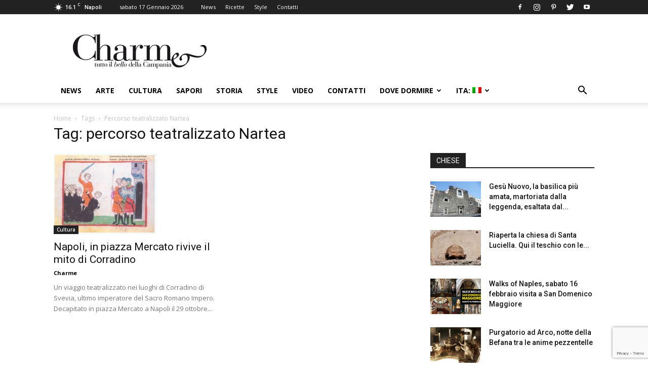

--- FILE ---
content_type: text/html; charset=UTF-8
request_url: https://www.charmenapoli.it/tag/percorso-teatralizzato-nartea/
body_size: 18238
content:
<!doctype html >
<!--[if IE 8]>    <html class="ie8" lang="en"> <![endif]-->
<!--[if IE 9]>    <html class="ie9" lang="en"> <![endif]-->
<!--[if gt IE 8]><!--> <html lang="it-IT"> <!--<![endif]-->
<head>
    <title>percorso teatralizzato Nartea Archivi - Charme</title>
    <meta charset="UTF-8" />
    <meta name="viewport" content="width=device-width, initial-scale=1.0">
    <link rel="pingback" href="https://www.charmenapoli.it/xmlrpc.php" />
    <meta name='robots' content='index, follow, max-image-preview:large, max-snippet:-1, max-video-preview:-1' />
<link rel="icon" type="image/png" href="https://www.charmenapoli.it/wp-content/uploads/2017/02/favicon.png">
	<!-- This site is optimized with the Yoast SEO plugin v26.5 - https://yoast.com/wordpress/plugins/seo/ -->
	<link rel="canonical" href="https://www.charmenapoli.it/tag/percorso-teatralizzato-nartea/" />
	<meta property="og:locale" content="it_IT" />
	<meta property="og:type" content="article" />
	<meta property="og:title" content="percorso teatralizzato Nartea Archivi - Charme" />
	<meta property="og:url" content="https://www.charmenapoli.it/tag/percorso-teatralizzato-nartea/" />
	<meta property="og:site_name" content="Charme" />
	<meta property="og:image" content="https://www.charmenapoli.it/wp-content/uploads/2017/02/logo_web_mobile_bianco_140.png" />
	<meta property="og:image:width" content="160" />
	<meta property="og:image:height" content="47" />
	<meta property="og:image:type" content="image/png" />
	<meta name="twitter:card" content="summary_large_image" />
	<meta name="twitter:site" content="@CharmeNapoli" />
	<script type="application/ld+json" class="yoast-schema-graph">{"@context":"https://schema.org","@graph":[{"@type":"CollectionPage","@id":"https://www.charmenapoli.it/tag/percorso-teatralizzato-nartea/","url":"https://www.charmenapoli.it/tag/percorso-teatralizzato-nartea/","name":"percorso teatralizzato Nartea Archivi - Charme","isPartOf":{"@id":"https://www.charmenapoli.it/#website"},"primaryImageOfPage":{"@id":"https://www.charmenapoli.it/tag/percorso-teatralizzato-nartea/#primaryimage"},"image":{"@id":"https://www.charmenapoli.it/tag/percorso-teatralizzato-nartea/#primaryimage"},"thumbnailUrl":"https://www.charmenapoli.it/wp-content/uploads/2014/10/La-decapitazione-di-Corradino-in-unantica-miniatura.jpg","breadcrumb":{"@id":"https://www.charmenapoli.it/tag/percorso-teatralizzato-nartea/#breadcrumb"},"inLanguage":"it-IT"},{"@type":"ImageObject","inLanguage":"it-IT","@id":"https://www.charmenapoli.it/tag/percorso-teatralizzato-nartea/#primaryimage","url":"https://www.charmenapoli.it/wp-content/uploads/2014/10/La-decapitazione-di-Corradino-in-unantica-miniatura.jpg","contentUrl":"https://www.charmenapoli.it/wp-content/uploads/2014/10/La-decapitazione-di-Corradino-in-unantica-miniatura.jpg","width":976,"height":768},{"@type":"BreadcrumbList","@id":"https://www.charmenapoli.it/tag/percorso-teatralizzato-nartea/#breadcrumb","itemListElement":[{"@type":"ListItem","position":1,"name":"Home","item":"https://www.charmenapoli.it/"},{"@type":"ListItem","position":2,"name":"percorso teatralizzato Nartea"}]},{"@type":"WebSite","@id":"https://www.charmenapoli.it/#website","url":"https://www.charmenapoli.it/","name":"Charme","description":"Tutto il bello e il buono di Napoli e della Campania","publisher":{"@id":"https://www.charmenapoli.it/#organization"},"potentialAction":[{"@type":"SearchAction","target":{"@type":"EntryPoint","urlTemplate":"https://www.charmenapoli.it/?s={search_term_string}"},"query-input":{"@type":"PropertyValueSpecification","valueRequired":true,"valueName":"search_term_string"}}],"inLanguage":"it-IT"},{"@type":"Organization","@id":"https://www.charmenapoli.it/#organization","name":"Sisicom soc. coop.","url":"https://www.charmenapoli.it/","logo":{"@type":"ImageObject","inLanguage":"it-IT","@id":"https://www.charmenapoli.it/#/schema/logo/image/","url":"https://www.charmenapoli.it/wp-content/uploads/2017/02/logo_web_home_200.png","contentUrl":"https://www.charmenapoli.it/wp-content/uploads/2017/02/logo_web_home_200.png","width":272,"height":90,"caption":"Sisicom soc. coop."},"image":{"@id":"https://www.charmenapoli.it/#/schema/logo/image/"},"sameAs":["https://www.facebook.com/CharmeTuttoilbellodiNapoli?fref=ts","https://x.com/CharmeNapoli","https://www.instagram.com/charmenapoli/","https://it.pinterest.com/UnaMostra/charmenapoliit/"]}]}</script>
	<!-- / Yoast SEO plugin. -->


<link rel='dns-prefetch' href='//stats.wp.com' />
<link rel='dns-prefetch' href='//fonts.googleapis.com' />
<link rel='dns-prefetch' href='//v0.wordpress.com' />
<link rel="alternate" type="application/rss+xml" title="Charme &raquo; Feed" href="https://www.charmenapoli.it/feed/" />
<link rel="alternate" type="application/rss+xml" title="Charme &raquo; Feed dei commenti" href="https://www.charmenapoli.it/comments/feed/" />
<link rel="alternate" type="application/rss+xml" title="Charme &raquo; percorso teatralizzato Nartea Feed del tag" href="https://www.charmenapoli.it/tag/percorso-teatralizzato-nartea/feed/" />
<style id='wp-img-auto-sizes-contain-inline-css' type='text/css'>
img:is([sizes=auto i],[sizes^="auto," i]){contain-intrinsic-size:3000px 1500px}
/*# sourceURL=wp-img-auto-sizes-contain-inline-css */
</style>
<style id='wp-emoji-styles-inline-css' type='text/css'>

	img.wp-smiley, img.emoji {
		display: inline !important;
		border: none !important;
		box-shadow: none !important;
		height: 1em !important;
		width: 1em !important;
		margin: 0 0.07em !important;
		vertical-align: -0.1em !important;
		background: none !important;
		padding: 0 !important;
	}
/*# sourceURL=wp-emoji-styles-inline-css */
</style>
<link rel='stylesheet' id='wp-block-library-css' href='https://www.charmenapoli.it/wp-includes/css/dist/block-library/style.min.css?ver=6.9' type='text/css' media='all' />
<style id='global-styles-inline-css' type='text/css'>
:root{--wp--preset--aspect-ratio--square: 1;--wp--preset--aspect-ratio--4-3: 4/3;--wp--preset--aspect-ratio--3-4: 3/4;--wp--preset--aspect-ratio--3-2: 3/2;--wp--preset--aspect-ratio--2-3: 2/3;--wp--preset--aspect-ratio--16-9: 16/9;--wp--preset--aspect-ratio--9-16: 9/16;--wp--preset--color--black: #000000;--wp--preset--color--cyan-bluish-gray: #abb8c3;--wp--preset--color--white: #ffffff;--wp--preset--color--pale-pink: #f78da7;--wp--preset--color--vivid-red: #cf2e2e;--wp--preset--color--luminous-vivid-orange: #ff6900;--wp--preset--color--luminous-vivid-amber: #fcb900;--wp--preset--color--light-green-cyan: #7bdcb5;--wp--preset--color--vivid-green-cyan: #00d084;--wp--preset--color--pale-cyan-blue: #8ed1fc;--wp--preset--color--vivid-cyan-blue: #0693e3;--wp--preset--color--vivid-purple: #9b51e0;--wp--preset--gradient--vivid-cyan-blue-to-vivid-purple: linear-gradient(135deg,rgb(6,147,227) 0%,rgb(155,81,224) 100%);--wp--preset--gradient--light-green-cyan-to-vivid-green-cyan: linear-gradient(135deg,rgb(122,220,180) 0%,rgb(0,208,130) 100%);--wp--preset--gradient--luminous-vivid-amber-to-luminous-vivid-orange: linear-gradient(135deg,rgb(252,185,0) 0%,rgb(255,105,0) 100%);--wp--preset--gradient--luminous-vivid-orange-to-vivid-red: linear-gradient(135deg,rgb(255,105,0) 0%,rgb(207,46,46) 100%);--wp--preset--gradient--very-light-gray-to-cyan-bluish-gray: linear-gradient(135deg,rgb(238,238,238) 0%,rgb(169,184,195) 100%);--wp--preset--gradient--cool-to-warm-spectrum: linear-gradient(135deg,rgb(74,234,220) 0%,rgb(151,120,209) 20%,rgb(207,42,186) 40%,rgb(238,44,130) 60%,rgb(251,105,98) 80%,rgb(254,248,76) 100%);--wp--preset--gradient--blush-light-purple: linear-gradient(135deg,rgb(255,206,236) 0%,rgb(152,150,240) 100%);--wp--preset--gradient--blush-bordeaux: linear-gradient(135deg,rgb(254,205,165) 0%,rgb(254,45,45) 50%,rgb(107,0,62) 100%);--wp--preset--gradient--luminous-dusk: linear-gradient(135deg,rgb(255,203,112) 0%,rgb(199,81,192) 50%,rgb(65,88,208) 100%);--wp--preset--gradient--pale-ocean: linear-gradient(135deg,rgb(255,245,203) 0%,rgb(182,227,212) 50%,rgb(51,167,181) 100%);--wp--preset--gradient--electric-grass: linear-gradient(135deg,rgb(202,248,128) 0%,rgb(113,206,126) 100%);--wp--preset--gradient--midnight: linear-gradient(135deg,rgb(2,3,129) 0%,rgb(40,116,252) 100%);--wp--preset--font-size--small: 13px;--wp--preset--font-size--medium: 20px;--wp--preset--font-size--large: 36px;--wp--preset--font-size--x-large: 42px;--wp--preset--spacing--20: 0.44rem;--wp--preset--spacing--30: 0.67rem;--wp--preset--spacing--40: 1rem;--wp--preset--spacing--50: 1.5rem;--wp--preset--spacing--60: 2.25rem;--wp--preset--spacing--70: 3.38rem;--wp--preset--spacing--80: 5.06rem;--wp--preset--shadow--natural: 6px 6px 9px rgba(0, 0, 0, 0.2);--wp--preset--shadow--deep: 12px 12px 50px rgba(0, 0, 0, 0.4);--wp--preset--shadow--sharp: 6px 6px 0px rgba(0, 0, 0, 0.2);--wp--preset--shadow--outlined: 6px 6px 0px -3px rgb(255, 255, 255), 6px 6px rgb(0, 0, 0);--wp--preset--shadow--crisp: 6px 6px 0px rgb(0, 0, 0);}:where(.is-layout-flex){gap: 0.5em;}:where(.is-layout-grid){gap: 0.5em;}body .is-layout-flex{display: flex;}.is-layout-flex{flex-wrap: wrap;align-items: center;}.is-layout-flex > :is(*, div){margin: 0;}body .is-layout-grid{display: grid;}.is-layout-grid > :is(*, div){margin: 0;}:where(.wp-block-columns.is-layout-flex){gap: 2em;}:where(.wp-block-columns.is-layout-grid){gap: 2em;}:where(.wp-block-post-template.is-layout-flex){gap: 1.25em;}:where(.wp-block-post-template.is-layout-grid){gap: 1.25em;}.has-black-color{color: var(--wp--preset--color--black) !important;}.has-cyan-bluish-gray-color{color: var(--wp--preset--color--cyan-bluish-gray) !important;}.has-white-color{color: var(--wp--preset--color--white) !important;}.has-pale-pink-color{color: var(--wp--preset--color--pale-pink) !important;}.has-vivid-red-color{color: var(--wp--preset--color--vivid-red) !important;}.has-luminous-vivid-orange-color{color: var(--wp--preset--color--luminous-vivid-orange) !important;}.has-luminous-vivid-amber-color{color: var(--wp--preset--color--luminous-vivid-amber) !important;}.has-light-green-cyan-color{color: var(--wp--preset--color--light-green-cyan) !important;}.has-vivid-green-cyan-color{color: var(--wp--preset--color--vivid-green-cyan) !important;}.has-pale-cyan-blue-color{color: var(--wp--preset--color--pale-cyan-blue) !important;}.has-vivid-cyan-blue-color{color: var(--wp--preset--color--vivid-cyan-blue) !important;}.has-vivid-purple-color{color: var(--wp--preset--color--vivid-purple) !important;}.has-black-background-color{background-color: var(--wp--preset--color--black) !important;}.has-cyan-bluish-gray-background-color{background-color: var(--wp--preset--color--cyan-bluish-gray) !important;}.has-white-background-color{background-color: var(--wp--preset--color--white) !important;}.has-pale-pink-background-color{background-color: var(--wp--preset--color--pale-pink) !important;}.has-vivid-red-background-color{background-color: var(--wp--preset--color--vivid-red) !important;}.has-luminous-vivid-orange-background-color{background-color: var(--wp--preset--color--luminous-vivid-orange) !important;}.has-luminous-vivid-amber-background-color{background-color: var(--wp--preset--color--luminous-vivid-amber) !important;}.has-light-green-cyan-background-color{background-color: var(--wp--preset--color--light-green-cyan) !important;}.has-vivid-green-cyan-background-color{background-color: var(--wp--preset--color--vivid-green-cyan) !important;}.has-pale-cyan-blue-background-color{background-color: var(--wp--preset--color--pale-cyan-blue) !important;}.has-vivid-cyan-blue-background-color{background-color: var(--wp--preset--color--vivid-cyan-blue) !important;}.has-vivid-purple-background-color{background-color: var(--wp--preset--color--vivid-purple) !important;}.has-black-border-color{border-color: var(--wp--preset--color--black) !important;}.has-cyan-bluish-gray-border-color{border-color: var(--wp--preset--color--cyan-bluish-gray) !important;}.has-white-border-color{border-color: var(--wp--preset--color--white) !important;}.has-pale-pink-border-color{border-color: var(--wp--preset--color--pale-pink) !important;}.has-vivid-red-border-color{border-color: var(--wp--preset--color--vivid-red) !important;}.has-luminous-vivid-orange-border-color{border-color: var(--wp--preset--color--luminous-vivid-orange) !important;}.has-luminous-vivid-amber-border-color{border-color: var(--wp--preset--color--luminous-vivid-amber) !important;}.has-light-green-cyan-border-color{border-color: var(--wp--preset--color--light-green-cyan) !important;}.has-vivid-green-cyan-border-color{border-color: var(--wp--preset--color--vivid-green-cyan) !important;}.has-pale-cyan-blue-border-color{border-color: var(--wp--preset--color--pale-cyan-blue) !important;}.has-vivid-cyan-blue-border-color{border-color: var(--wp--preset--color--vivid-cyan-blue) !important;}.has-vivid-purple-border-color{border-color: var(--wp--preset--color--vivid-purple) !important;}.has-vivid-cyan-blue-to-vivid-purple-gradient-background{background: var(--wp--preset--gradient--vivid-cyan-blue-to-vivid-purple) !important;}.has-light-green-cyan-to-vivid-green-cyan-gradient-background{background: var(--wp--preset--gradient--light-green-cyan-to-vivid-green-cyan) !important;}.has-luminous-vivid-amber-to-luminous-vivid-orange-gradient-background{background: var(--wp--preset--gradient--luminous-vivid-amber-to-luminous-vivid-orange) !important;}.has-luminous-vivid-orange-to-vivid-red-gradient-background{background: var(--wp--preset--gradient--luminous-vivid-orange-to-vivid-red) !important;}.has-very-light-gray-to-cyan-bluish-gray-gradient-background{background: var(--wp--preset--gradient--very-light-gray-to-cyan-bluish-gray) !important;}.has-cool-to-warm-spectrum-gradient-background{background: var(--wp--preset--gradient--cool-to-warm-spectrum) !important;}.has-blush-light-purple-gradient-background{background: var(--wp--preset--gradient--blush-light-purple) !important;}.has-blush-bordeaux-gradient-background{background: var(--wp--preset--gradient--blush-bordeaux) !important;}.has-luminous-dusk-gradient-background{background: var(--wp--preset--gradient--luminous-dusk) !important;}.has-pale-ocean-gradient-background{background: var(--wp--preset--gradient--pale-ocean) !important;}.has-electric-grass-gradient-background{background: var(--wp--preset--gradient--electric-grass) !important;}.has-midnight-gradient-background{background: var(--wp--preset--gradient--midnight) !important;}.has-small-font-size{font-size: var(--wp--preset--font-size--small) !important;}.has-medium-font-size{font-size: var(--wp--preset--font-size--medium) !important;}.has-large-font-size{font-size: var(--wp--preset--font-size--large) !important;}.has-x-large-font-size{font-size: var(--wp--preset--font-size--x-large) !important;}
/*# sourceURL=global-styles-inline-css */
</style>

<style id='classic-theme-styles-inline-css' type='text/css'>
/*! This file is auto-generated */
.wp-block-button__link{color:#fff;background-color:#32373c;border-radius:9999px;box-shadow:none;text-decoration:none;padding:calc(.667em + 2px) calc(1.333em + 2px);font-size:1.125em}.wp-block-file__button{background:#32373c;color:#fff;text-decoration:none}
/*# sourceURL=/wp-includes/css/classic-themes.min.css */
</style>
<link rel='stylesheet' id='contact-form-7-css' href='https://www.charmenapoli.it/wp-content/plugins/contact-form-7/includes/css/styles.css?ver=6.1.4' type='text/css' media='all' />
<link rel='stylesheet' id='google-fonts-style-css' href='https://fonts.googleapis.com/css?family=Open+Sans%3A300italic%2C400%2C400italic%2C600%2C600italic%2C700%7CRoboto%3A300%2C400%2C400italic%2C500%2C500italic%2C700%2C900&#038;ver=9.1' type='text/css' media='all' />
<link rel='stylesheet' id='cf7cf-style-css' href='https://www.charmenapoli.it/wp-content/plugins/cf7-conditional-fields/style.css?ver=2.6.7' type='text/css' media='all' />
<link rel='stylesheet' id='js_composer_front-css' href='https://www.charmenapoli.it/wp-content/plugins/js_composer/assets/css/js_composer.min.css?ver=8.7.2' type='text/css' media='all' />
<link rel='stylesheet' id='td-theme-css' href='https://www.charmenapoli.it/wp-content/themes/Newspaper/style.css?ver=9.1' type='text/css' media='all' />
<link rel='stylesheet' id='td-theme-child-css' href='https://www.charmenapoli.it/wp-content/themes/Newspaper-child/style.css?ver=9.1c' type='text/css' media='all' />
<script type="text/javascript" src="https://www.charmenapoli.it/wp-includes/js/jquery/jquery.min.js?ver=3.7.1" id="jquery-core-js"></script>
<script type="text/javascript" src="https://www.charmenapoli.it/wp-includes/js/jquery/jquery-migrate.min.js?ver=3.4.1" id="jquery-migrate-js"></script>
<script></script><link rel="https://api.w.org/" href="https://www.charmenapoli.it/wp-json/" /><link rel="alternate" title="JSON" type="application/json" href="https://www.charmenapoli.it/wp-json/wp/v2/tags/6124" /><link rel="EditURI" type="application/rsd+xml" title="RSD" href="https://www.charmenapoli.it/xmlrpc.php?rsd" />
<meta name="generator" content="WordPress 6.9" />
<style>
.qtranxs_flag_it {background-image: url(https://www.charmenapoli.it/wp-content/plugins/qtranslate-xt/flags/it.png); background-repeat: no-repeat;}
.qtranxs_flag_en {background-image: url(https://www.charmenapoli.it/wp-content/plugins/qtranslate-xt/flags/gb.png); background-repeat: no-repeat;}
</style>
<link hreflang="it" href="https://www.charmenapoli.it/tag/percorso-teatralizzato-nartea/" rel="alternate" />
<link hreflang="en" href="https://www.charmenapoli.it/en/tag/percorso-teatralizzato-nartea/" rel="alternate" />
<link hreflang="x-default" href="https://www.charmenapoli.it/tag/percorso-teatralizzato-nartea/" rel="alternate" />
<meta name="generator" content="qTranslate-XT 3.13.0" />
	<style>img#wpstats{display:none}</style>
		<!--[if lt IE 9]><script src="https://cdnjs.cloudflare.com/ajax/libs/html5shiv/3.7.3/html5shiv.js"></script><![endif]-->
    <meta name="generator" content="Powered by WPBakery Page Builder - drag and drop page builder for WordPress."/>

<!-- JS generated by theme -->

<script>
    
    

	    var tdBlocksArray = []; //here we store all the items for the current page

	    //td_block class - each ajax block uses a object of this class for requests
	    function tdBlock() {
		    this.id = '';
		    this.block_type = 1; //block type id (1-234 etc)
		    this.atts = '';
		    this.td_column_number = '';
		    this.td_current_page = 1; //
		    this.post_count = 0; //from wp
		    this.found_posts = 0; //from wp
		    this.max_num_pages = 0; //from wp
		    this.td_filter_value = ''; //current live filter value
		    this.is_ajax_running = false;
		    this.td_user_action = ''; // load more or infinite loader (used by the animation)
		    this.header_color = '';
		    this.ajax_pagination_infinite_stop = ''; //show load more at page x
	    }


        // td_js_generator - mini detector
        (function(){
            var htmlTag = document.getElementsByTagName("html")[0];

	        if ( navigator.userAgent.indexOf("MSIE 10.0") > -1 ) {
                htmlTag.className += ' ie10';
            }

            if ( !!navigator.userAgent.match(/Trident.*rv\:11\./) ) {
                htmlTag.className += ' ie11';
            }

	        if ( navigator.userAgent.indexOf("Edge") > -1 ) {
                htmlTag.className += ' ieEdge';
            }

            if ( /(iPad|iPhone|iPod)/g.test(navigator.userAgent) ) {
                htmlTag.className += ' td-md-is-ios';
            }

            var user_agent = navigator.userAgent.toLowerCase();
            if ( user_agent.indexOf("android") > -1 ) {
                htmlTag.className += ' td-md-is-android';
            }

            if ( -1 !== navigator.userAgent.indexOf('Mac OS X')  ) {
                htmlTag.className += ' td-md-is-os-x';
            }

            if ( /chrom(e|ium)/.test(navigator.userAgent.toLowerCase()) ) {
               htmlTag.className += ' td-md-is-chrome';
            }

            if ( -1 !== navigator.userAgent.indexOf('Firefox') ) {
                htmlTag.className += ' td-md-is-firefox';
            }

            if ( -1 !== navigator.userAgent.indexOf('Safari') && -1 === navigator.userAgent.indexOf('Chrome') ) {
                htmlTag.className += ' td-md-is-safari';
            }

            if( -1 !== navigator.userAgent.indexOf('IEMobile') ){
                htmlTag.className += ' td-md-is-iemobile';
            }

        })();




        var tdLocalCache = {};

        ( function () {
            "use strict";

            tdLocalCache = {
                data: {},
                remove: function (resource_id) {
                    delete tdLocalCache.data[resource_id];
                },
                exist: function (resource_id) {
                    return tdLocalCache.data.hasOwnProperty(resource_id) && tdLocalCache.data[resource_id] !== null;
                },
                get: function (resource_id) {
                    return tdLocalCache.data[resource_id];
                },
                set: function (resource_id, cachedData) {
                    tdLocalCache.remove(resource_id);
                    tdLocalCache.data[resource_id] = cachedData;
                }
            };
        })();

    
    
var td_viewport_interval_list=[{"limitBottom":767,"sidebarWidth":228},{"limitBottom":1018,"sidebarWidth":300},{"limitBottom":1140,"sidebarWidth":324}];
var td_animation_stack_effect="type0";
var tds_animation_stack=true;
var td_animation_stack_specific_selectors=".entry-thumb, img";
var td_animation_stack_general_selectors=".td-animation-stack img, .td-animation-stack .entry-thumb, .post img";
var td_ajax_url="https:\/\/www.charmenapoli.it\/wp-admin\/admin-ajax.php?td_theme_name=Newspaper&v=9.1";
var td_get_template_directory_uri="https:\/\/www.charmenapoli.it\/wp-content\/themes\/Newspaper";
var tds_snap_menu="smart_snap_always";
var tds_logo_on_sticky="show_header_logo";
var tds_header_style="";
var td_please_wait="Per favore attendi...";
var td_email_user_pass_incorrect="Utente o password incorretti!";
var td_email_user_incorrect="Email o Username errati!";
var td_email_incorrect="Email non corretta!";
var tds_more_articles_on_post_enable="";
var tds_more_articles_on_post_time_to_wait="";
var tds_more_articles_on_post_pages_distance_from_top=0;
var tds_theme_color_site_wide="#4db2ec";
var tds_smart_sidebar="";
var tdThemeName="Newspaper";
var td_magnific_popup_translation_tPrev="Precedente (Freccia Sinistra)";
var td_magnific_popup_translation_tNext="Successivo (tasto freccia destra)";
var td_magnific_popup_translation_tCounter="%curr% di %total%";
var td_magnific_popup_translation_ajax_tError="Il contenuto di %url% non pu\u00f2 essere caricato.";
var td_magnific_popup_translation_image_tError="L'immagine #%curr% non pu\u00f2 essere caricata";
var tdsDateFormat="l j F Y";
var tdDateNamesI18n={"month_names":["Gennaio","Febbraio","Marzo","Aprile","Maggio","Giugno","Luglio","Agosto","Settembre","Ottobre","Novembre","Dicembre"],"month_names_short":["Gen","Feb","Mar","Apr","Mag","Giu","Lug","Ago","Set","Ott","Nov","Dic"],"day_names":["domenica","luned\u00ec","marted\u00ec","mercoled\u00ec","gioved\u00ec","venerd\u00ec","sabato"],"day_names_short":["Dom","Lun","Mar","Mer","Gio","Ven","Sab"]};
var td_ad_background_click_link="";
var td_ad_background_click_target="";
</script>


<!-- Header style compiled by theme -->

<style>
    
.block-title > span,
    .block-title > span > a,
    .block-title > a,
    .block-title > label,
    .widgettitle,
    .widgettitle:after,
    .td-trending-now-title,
    .td-trending-now-wrapper:hover .td-trending-now-title,
    .wpb_tabs li.ui-tabs-active a,
    .wpb_tabs li:hover a,
    .vc_tta-container .vc_tta-color-grey.vc_tta-tabs-position-top.vc_tta-style-classic .vc_tta-tabs-container .vc_tta-tab.vc_active > a,
    .vc_tta-container .vc_tta-color-grey.vc_tta-tabs-position-top.vc_tta-style-classic .vc_tta-tabs-container .vc_tta-tab:hover > a,
    .td_block_template_1 .td-related-title .td-cur-simple-item,
    .woocommerce .product .products h2:not(.woocommerce-loop-product__title),
    .td-subcat-filter .td-subcat-dropdown:hover .td-subcat-more,
    .td-weather-information:before,
    .td-weather-week:before,
    .td_block_exchange .td-exchange-header:before,
    .td-theme-wrap .td_block_template_3 .td-block-title > *,
    .td-theme-wrap .td_block_template_4 .td-block-title > *,
    .td-theme-wrap .td_block_template_7 .td-block-title > *,
    .td-theme-wrap .td_block_template_9 .td-block-title:after,
    .td-theme-wrap .td_block_template_10 .td-block-title::before,
    .td-theme-wrap .td_block_template_11 .td-block-title::before,
    .td-theme-wrap .td_block_template_11 .td-block-title::after,
    .td-theme-wrap .td_block_template_14 .td-block-title,
    .td-theme-wrap .td_block_template_15 .td-block-title:before,
    .td-theme-wrap .td_block_template_17 .td-block-title:before {
        background-color: #222222;
    }

    .woocommerce div.product .woocommerce-tabs ul.tabs li.active {
    	background-color: #222222 !important;
    }

    .block-title,
    .td_block_template_1 .td-related-title,
    .wpb_tabs .wpb_tabs_nav,
    .vc_tta-container .vc_tta-color-grey.vc_tta-tabs-position-top.vc_tta-style-classic .vc_tta-tabs-container,
    .woocommerce div.product .woocommerce-tabs ul.tabs:before,
    .td-theme-wrap .td_block_template_5 .td-block-title > *,
    .td-theme-wrap .td_block_template_17 .td-block-title,
    .td-theme-wrap .td_block_template_17 .td-block-title::before {
        border-color: #222222;
    }

    .td-theme-wrap .td_block_template_4 .td-block-title > *:before,
    .td-theme-wrap .td_block_template_17 .td-block-title::after {
        border-color: #222222 transparent transparent transparent;
    }
    
    .td-theme-wrap .td_block_template_4 .td-related-title .td-cur-simple-item:before {
        border-color: #222222 transparent transparent transparent !important;
    }

    
    .td-theme-wrap .block-title > span,
    .td-theme-wrap .block-title > span > a,
    .td-theme-wrap .widget_rss .block-title .rsswidget,
    .td-theme-wrap .block-title > a,
    .widgettitle,
    .widgettitle > a,
    .td-trending-now-title,
    .wpb_tabs li.ui-tabs-active a,
    .wpb_tabs li:hover a,
    .vc_tta-container .vc_tta-color-grey.vc_tta-tabs-position-top.vc_tta-style-classic .vc_tta-tabs-container .vc_tta-tab.vc_active > a,
    .vc_tta-container .vc_tta-color-grey.vc_tta-tabs-position-top.vc_tta-style-classic .vc_tta-tabs-container .vc_tta-tab:hover > a,
    .td-related-title .td-cur-simple-item,
    .woocommerce div.product .woocommerce-tabs ul.tabs li.active,
    .woocommerce .product .products h2:not(.woocommerce-loop-product__title),
    .td-theme-wrap .td_block_template_2 .td-block-title > *,
    .td-theme-wrap .td_block_template_3 .td-block-title > *,
    .td-theme-wrap .td_block_template_4 .td-block-title > *,
    .td-theme-wrap .td_block_template_5 .td-block-title > *,
    .td-theme-wrap .td_block_template_6 .td-block-title > *,
    .td-theme-wrap .td_block_template_6 .td-block-title:before,
    .td-theme-wrap .td_block_template_7 .td-block-title > *,
    .td-theme-wrap .td_block_template_8 .td-block-title > *,
    .td-theme-wrap .td_block_template_9 .td-block-title > *,
    .td-theme-wrap .td_block_template_10 .td-block-title > *,
    .td-theme-wrap .td_block_template_11 .td-block-title > *,
    .td-theme-wrap .td_block_template_12 .td-block-title > *,
    .td-theme-wrap .td_block_template_13 .td-block-title > span,
    .td-theme-wrap .td_block_template_13 .td-block-title > a,
    .td-theme-wrap .td_block_template_14 .td-block-title > *,
    .td-theme-wrap .td_block_template_14 .td-block-title-wrap .td-wrapper-pulldown-filter .td-pulldown-filter-display-option,
    .td-theme-wrap .td_block_template_14 .td-block-title-wrap .td-wrapper-pulldown-filter .td-pulldown-filter-display-option i,
    .td-theme-wrap .td_block_template_14 .td-block-title-wrap .td-wrapper-pulldown-filter .td-pulldown-filter-display-option:hover,
    .td-theme-wrap .td_block_template_14 .td-block-title-wrap .td-wrapper-pulldown-filter .td-pulldown-filter-display-option:hover i,
    .td-theme-wrap .td_block_template_15 .td-block-title > *,
    .td-theme-wrap .td_block_template_15 .td-block-title-wrap .td-wrapper-pulldown-filter,
    .td-theme-wrap .td_block_template_15 .td-block-title-wrap .td-wrapper-pulldown-filter i,
    .td-theme-wrap .td_block_template_16 .td-block-title > *,
    .td-theme-wrap .td_block_template_17 .td-block-title > * {
    	color: #f9f9f9;
    }


    
    .td-header-wrap .td-header-sp-top-widget .td-icon-font,
    .td-header-style-7 .td-header-top-menu .td-social-icon-wrap .td-icon-font {
        color: #ffffff;
    }

    
    .td-menu-background:before,
    .td-search-background:before {
        background: #809fbf;
        background: -moz-linear-gradient(top, #809fbf 0%, #1e73be 100%);
        background: -webkit-gradient(left top, left bottom, color-stop(0%, #809fbf), color-stop(100%, #1e73be));
        background: -webkit-linear-gradient(top, #809fbf 0%, #1e73be 100%);
        background: -o-linear-gradient(top, #809fbf 0%, #1e73be 100%);
        background: -ms-linear-gradient(top, #809fbf 0%, #1e73be 100%);
        background: linear-gradient(to bottom, #809fbf 0%, #1e73be 100%);
        filter: progid:DXImageTransform.Microsoft.gradient( startColorstr='#809fbf', endColorstr='#1e73be', GradientType=0 );
    }

    
    .top-header-menu .menu-item-has-children li a {
    	font-size:14px;
	
    }
</style>

<script>
  (function(i,s,o,g,r,a,m){i['GoogleAnalyticsObject']=r;i[r]=i[r]||function(){
  (i[r].q=i[r].q||[]).push(arguments)},i[r].l=1*new Date();a=s.createElement(o),
  m=s.getElementsByTagName(o)[0];a.async=1;a.src=g;m.parentNode.insertBefore(a,m)
  })(window,document,'script','https://www.google-analytics.com/analytics.js','ga');

  ga('create', 'UA-40343949-1', 'auto');
  ga('send', 'pageview');
</script>

<script async='async' src='https://www.googletagservices.com/tag/js/gpt.js'></script>

<script>
  var googletag = googletag || {};
  googletag.cmd = googletag.cmd || [];
</script>

<script>
  googletag.cmd.push(function() {
    googletag.defineSlot('/34780265/Charme_Sezione_ATF_Header_728x90', [728, 90], 'div-gpt-ad-1534699224810-0').addService(googletag.pubads());
    googletag.defineSlot('/34780265/Charme_ATF_Sidebar_300x250', [[300, 600], [300, 250], [300, 300]], 'div-gpt-ad-1534698850598-0').addService(googletag.pubads());
    googletag.defineSlot('/34780265/Charme_InnerContent_468x60', [[300, 250], [468, 60]], 'div-gpt-ad-1534698977669-0').addService(googletag.pubads());
    googletag.defineSlot('/34780265/Charme_ATF_Sidebar_300x250_2', [[300, 300], [300, 250], [320, 50], [320, 480], [320, 100], [300, 100]], 'div-gpt-ad-1534703473726-0').addService(googletag.pubads());

    googletag.pubads().enableSingleRequest();
    googletag.pubads().collapseEmptyDivs();
    googletag.enableServices();
  });
</script>

<script async src="//pagead2.googlesyndication.com/pagead/js/adsbygoogle.js"></script>
<script>
     (adsbygoogle = window.adsbygoogle || []).push({
          google_ad_client: "ca-pub-2310504337748530",
          enable_page_level_ads: true
     });
</script>
<script type="application/ld+json">
                        {
                            "@context": "http://schema.org",
                            "@type": "BreadcrumbList",
                            "itemListElement": [{
                            "@type": "ListItem",
                            "position": 1,
                                "item": {
                                "@type": "WebSite",
                                "@id": "https://www.charmenapoli.it/",
                                "name": "Home"                                               
                            }
                        },{
                            "@type": "ListItem",
                            "position": 2,
                                "item": {
                                "@type": "WebPage",
                                "@id": "https://www.charmenapoli.it/tag/percorso-teatralizzato-nartea/",
                                "name": "Percorso teatralizzato Nartea"
                            }
                        }    ]
                        }
                       </script><noscript><style> .wpb_animate_when_almost_visible { opacity: 1; }</style></noscript></head>

<body class="archive tag tag-percorso-teatralizzato-nartea tag-6124 wp-theme-Newspaper wp-child-theme-Newspaper-child global-block-template-1 wpb-js-composer js-comp-ver-8.7.2 vc_responsive td-animation-stack-type0 td-full-layout" itemscope="itemscope" itemtype="https://schema.org/WebPage">

        <div class="td-scroll-up"><i class="td-icon-menu-up"></i></div>
    
    <div class="td-menu-background"></div>
<div id="td-mobile-nav">
    <div class="td-mobile-container">
        <!-- mobile menu top section -->
        <div class="td-menu-socials-wrap">
            <!-- socials -->
            <div class="td-menu-socials">
                
        <span class="td-social-icon-wrap">
            <a target="_blank" href="https://it-it.facebook.com/CharmeTuttoilbellodiNapoli/" title="Facebook">
                <i class="td-icon-font td-icon-facebook"></i>
            </a>
        </span>
        <span class="td-social-icon-wrap">
            <a target="_blank" href="https://www.instagram.com/charmenapoli/" title="Instagram">
                <i class="td-icon-font td-icon-instagram"></i>
            </a>
        </span>
        <span class="td-social-icon-wrap">
            <a target="_blank" href="https://it.pinterest.com/UnaMostra/charmenapoliit/" title="Pinterest">
                <i class="td-icon-font td-icon-pinterest"></i>
            </a>
        </span>
        <span class="td-social-icon-wrap">
            <a target="_blank" href="https://x.com/CharmeNapoli" title="Twitter">
                <i class="td-icon-font td-icon-twitter"></i>
            </a>
        </span>
        <span class="td-social-icon-wrap">
            <a target="_blank" href="https://www.youtube.com/CHARMEtv" title="Youtube">
                <i class="td-icon-font td-icon-youtube"></i>
            </a>
        </span>            </div>
            <!-- close button -->
            <div class="td-mobile-close">
                <a href="#"><i class="td-icon-close-mobile"></i></a>
            </div>
        </div>

        <!-- login section -->
        
        <!-- menu section -->
        <div class="td-mobile-content">
            <div class="menu-main-container"><ul id="menu-main" class="td-mobile-main-menu"><li id="menu-item-165" class="menu-item menu-item-type-taxonomy menu-item-object-category menu-item-first menu-item-165"><a href="https://www.charmenapoli.it/category/news/">News</a></li>
<li id="menu-item-129" class="menu-item menu-item-type-taxonomy menu-item-object-category menu-item-129"><a href="https://www.charmenapoli.it/category/arte/">Arte</a></li>
<li id="menu-item-136" class="menu-item menu-item-type-taxonomy menu-item-object-category menu-item-136"><a href="https://www.charmenapoli.it/category/cultura/">Cultura</a></li>
<li id="menu-item-140" class="menu-item menu-item-type-taxonomy menu-item-object-category menu-item-140"><a href="https://www.charmenapoli.it/category/sapori/">Sapori</a></li>
<li id="menu-item-149" class="menu-item menu-item-type-taxonomy menu-item-object-category menu-item-149"><a href="https://www.charmenapoli.it/category/storia/">Storia</a></li>
<li id="menu-item-154" class="menu-item menu-item-type-taxonomy menu-item-object-category menu-item-154"><a href="https://www.charmenapoli.it/category/style/">Style</a></li>
<li id="menu-item-4215" class="menu-item menu-item-type-taxonomy menu-item-object-category menu-item-4215"><a href="https://www.charmenapoli.it/category/video/">Video</a></li>
<li id="menu-item-27169" class="menu-item menu-item-type-post_type menu-item-object-page menu-item-27169"><a href="https://www.charmenapoli.it/contatti/">Contatti</a></li>
<li id="menu-item-28865" class="menu-item menu-item-type-post_type menu-item-object-page menu-item-has-children menu-item-28865"><a href="https://www.charmenapoli.it/dovedormirenapoli/">Dove dormire<i class="td-icon-menu-right td-element-after"></i></a>
<ul class="sub-menu">
	<li id="menu-item-28867" class="menu-item menu-item-type-post_type menu-item-object-page menu-item-28867"><a href="https://www.charmenapoli.it/dovedormirenapoli/bnbnapoli/">B&#038;B</a></li>
	<li id="menu-item-28866" class="menu-item menu-item-type-post_type menu-item-object-page menu-item-28866"><a href="https://www.charmenapoli.it/dovedormirenapoli/hotelnapoli/">Hotel</a></li>
</ul>
</li>
<li id="menu-item-25698" class="qtranxs-lang-menu qtranxs-lang-menu-it menu-item menu-item-type-custom menu-item-object-custom menu-item-has-children menu-item-25698"><a title="Italiano" href="#">ITA:&nbsp;<img class="qtranxs-flag" src="https://www.charmenapoli.it/wp-content/plugins/qtranslate-xt/flags/it.png" alt="Italiano" /><i class="td-icon-menu-right td-element-after"></i></a>
<ul class="sub-menu">
	<li id="menu-item-28868" class="qtranxs-lang-menu-item qtranxs-lang-menu-item-it menu-item menu-item-type-custom menu-item-object-custom menu-item-28868"><a title="Italiano" href="https://www.charmenapoli.it/it/tag/percorso-teatralizzato-nartea/"><img class="qtranxs-flag" src="https://www.charmenapoli.it/wp-content/plugins/qtranslate-xt/flags/it.png" alt="Italiano" />&nbsp;Italiano</a></li>
	<li id="menu-item-28869" class="qtranxs-lang-menu-item qtranxs-lang-menu-item-en menu-item menu-item-type-custom menu-item-object-custom menu-item-28869"><a title="English" href="https://www.charmenapoli.it/en/tag/percorso-teatralizzato-nartea/"><img class="qtranxs-flag" src="https://www.charmenapoli.it/wp-content/plugins/qtranslate-xt/flags/gb.png" alt="English" />&nbsp;English</a></li>
</ul>
</li>
</ul></div>        </div>
    </div>

    <!-- register/login section -->
    </div>    <div class="td-search-background"></div>
<div class="td-search-wrap-mob">
	<div class="td-drop-down-search" aria-labelledby="td-header-search-button">
		<form method="get" class="td-search-form" action="https://www.charmenapoli.it/">
			<!-- close button -->
			<div class="td-search-close">
				<a href="#"><i class="td-icon-close-mobile"></i></a>
			</div>
			<div role="search" class="td-search-input">
				<span>Cerca</span>
				<input id="td-header-search-mob" type="text" value="" name="s" autocomplete="off" />
			</div>
		</form>
		<div id="td-aj-search-mob"></div>
	</div>
</div>    
    
    <div id="td-outer-wrap" class="td-theme-wrap">
    
        <!--
Header style 1
-->


<div class="td-header-wrap td-header-style-1 ">
    
    <div class="td-header-top-menu-full td-container-wrap ">
        <div class="td-container td-header-row td-header-top-menu">
            
    <div class="top-bar-style-1">
        
<div class="td-header-sp-top-menu">


	<!-- td weather source: cache -->		<div class="td-weather-top-widget" id="td_top_weather_uid">
			<i class="td-icons clear-sky-d"></i>
			<div class="td-weather-now" data-block-uid="td_top_weather_uid">
				<span class="td-big-degrees">16.1</span>
				<span class="td-weather-unit">C</span>
			</div>
			<div class="td-weather-header">
				<div class="td-weather-city">Napoli</div>
			</div>
		</div>
		        <div class="td_data_time">
            <div style="visibility:hidden;">

                sabato 17 Gennaio 2026
            </div>
        </div>
    <div class="menu-top-container"><ul id="menu-top_bar" class="top-header-menu"><li id="menu-item-25713" class="menu-item menu-item-type-taxonomy menu-item-object-category menu-item-first td-menu-item td-normal-menu menu-item-25713"><a href="https://www.charmenapoli.it/category/news/">News</a></li>
<li id="menu-item-25714" class="menu-item menu-item-type-taxonomy menu-item-object-category td-menu-item td-normal-menu menu-item-25714"><a href="https://www.charmenapoli.it/category/sapori/ricette/">Ricette</a></li>
<li id="menu-item-25764" class="menu-item menu-item-type-taxonomy menu-item-object-category td-menu-item td-normal-menu menu-item-25764"><a href="https://www.charmenapoli.it/category/style/">Style</a></li>
<li id="menu-item-27166" class="menu-item menu-item-type-post_type menu-item-object-page td-menu-item td-normal-menu menu-item-27166"><a href="https://www.charmenapoli.it/contatti/">Contatti</a></li>
</ul></div></div>
        <div class="td-header-sp-top-widget">
    
    
        
        <span class="td-social-icon-wrap">
            <a target="_blank" href="https://it-it.facebook.com/CharmeTuttoilbellodiNapoli/" title="Facebook">
                <i class="td-icon-font td-icon-facebook"></i>
            </a>
        </span>
        <span class="td-social-icon-wrap">
            <a target="_blank" href="https://www.instagram.com/charmenapoli/" title="Instagram">
                <i class="td-icon-font td-icon-instagram"></i>
            </a>
        </span>
        <span class="td-social-icon-wrap">
            <a target="_blank" href="https://it.pinterest.com/UnaMostra/charmenapoliit/" title="Pinterest">
                <i class="td-icon-font td-icon-pinterest"></i>
            </a>
        </span>
        <span class="td-social-icon-wrap">
            <a target="_blank" href="https://x.com/CharmeNapoli" title="Twitter">
                <i class="td-icon-font td-icon-twitter"></i>
            </a>
        </span>
        <span class="td-social-icon-wrap">
            <a target="_blank" href="https://www.youtube.com/CHARMEtv" title="Youtube">
                <i class="td-icon-font td-icon-youtube"></i>
            </a>
        </span>    </div>    </div>

<!-- LOGIN MODAL -->
        </div>
    </div>

    <div class="td-banner-wrap-full td-logo-wrap-full td-container-wrap ">
        <div class="td-container td-header-row td-header-header">
            <div class="td-header-sp-logo">
                        <a class="td-main-logo" href="https://www.charmenapoli.it/">
            <img class="td-retina-data" data-retina="https://www.charmenapoli.it/wp-content/uploads/2017/02/logo_retina_home_554_180.png" src="https://www.charmenapoli.it/wp-content/uploads/2017/02/logo_web_home_200.png" alt="CHARME - IL BELLO E IL BUONO DI NAPOLI" title="CHARME - IL BELLO E IL BUONO DI NAPOLI"/>
            <span class="td-visual-hidden">Charme</span>
        </a>
                </div>
                            <div class="td-header-sp-recs">
                    <div class="td-header-rec-wrap">
    <div class="td-a-rec td-a-rec-id-header  td-rec-hide-on-p td_uid_1_696bc8ad62289_rand td_block_template_1"><!-- /34780265/Charme_Sezione_ATF_Header_728x90 -->
<div id='div-gpt-ad-1534699224810-0' style='/*height:90px; width:728px;*/'>
<script>
googletag.cmd.push(function() { googletag.display('div-gpt-ad-1534699224810-0'); });
</script>
</div></div>
</div>                </div>
                    </div>
    </div>

    <div class="td-header-menu-wrap-full td-container-wrap ">
        
        <div class="td-header-menu-wrap td-header-gradient ">
            <div class="td-container td-header-row td-header-main-menu">
                <div id="td-header-menu" role="navigation">
    <div id="td-top-mobile-toggle"><a href="#"><i class="td-icon-font td-icon-mobile"></i></a></div>
    <div class="td-main-menu-logo td-logo-in-header">
        		<a class="td-mobile-logo td-sticky-header" href="https://www.charmenapoli.it/">
			<img class="td-retina-data" data-retina="https://www.charmenapoli.it/wp-content/uploads/2017/02/logo_web_mobile_retina_bianco_296.png" src="https://www.charmenapoli.it/wp-content/uploads/2017/02/logo_web_mobile_bianco_165.png" alt="CHARME - IL BELLO E IL BUONO DI NAPOLI" title="CHARME - IL BELLO E IL BUONO DI NAPOLI"/>
		</a>
			<a class="td-header-logo td-sticky-header" href="https://www.charmenapoli.it/">
			<img class="td-retina-data" data-retina="https://www.charmenapoli.it/wp-content/uploads/2017/02/logo_retina_home_554_180.png" src="https://www.charmenapoli.it/wp-content/uploads/2017/02/logo_web_home_200.png" alt="CHARME - IL BELLO E IL BUONO DI NAPOLI" title="CHARME - IL BELLO E IL BUONO DI NAPOLI"/>
		</a>
	    </div>
    <div class="menu-main-container"><ul id="menu-main-1" class="sf-menu"><li class="menu-item menu-item-type-taxonomy menu-item-object-category menu-item-first td-menu-item td-normal-menu menu-item-165"><a href="https://www.charmenapoli.it/category/news/">News</a></li>
<li class="menu-item menu-item-type-taxonomy menu-item-object-category td-menu-item td-normal-menu menu-item-129"><a href="https://www.charmenapoli.it/category/arte/">Arte</a></li>
<li class="menu-item menu-item-type-taxonomy menu-item-object-category td-menu-item td-normal-menu menu-item-136"><a href="https://www.charmenapoli.it/category/cultura/">Cultura</a></li>
<li class="menu-item menu-item-type-taxonomy menu-item-object-category td-menu-item td-normal-menu menu-item-140"><a href="https://www.charmenapoli.it/category/sapori/">Sapori</a></li>
<li class="menu-item menu-item-type-taxonomy menu-item-object-category td-menu-item td-normal-menu menu-item-149"><a href="https://www.charmenapoli.it/category/storia/">Storia</a></li>
<li class="menu-item menu-item-type-taxonomy menu-item-object-category td-menu-item td-normal-menu menu-item-154"><a href="https://www.charmenapoli.it/category/style/">Style</a></li>
<li class="menu-item menu-item-type-taxonomy menu-item-object-category td-menu-item td-normal-menu menu-item-4215"><a href="https://www.charmenapoli.it/category/video/">Video</a></li>
<li class="menu-item menu-item-type-post_type menu-item-object-page td-menu-item td-normal-menu menu-item-27169"><a href="https://www.charmenapoli.it/contatti/">Contatti</a></li>
<li class="menu-item menu-item-type-post_type menu-item-object-page menu-item-has-children td-menu-item td-normal-menu menu-item-28865"><a href="https://www.charmenapoli.it/dovedormirenapoli/">Dove dormire</a>
<ul class="sub-menu">
	<li class="menu-item menu-item-type-post_type menu-item-object-page td-menu-item td-normal-menu menu-item-28867"><a href="https://www.charmenapoli.it/dovedormirenapoli/bnbnapoli/">B&#038;B</a></li>
	<li class="menu-item menu-item-type-post_type menu-item-object-page td-menu-item td-normal-menu menu-item-28866"><a href="https://www.charmenapoli.it/dovedormirenapoli/hotelnapoli/">Hotel</a></li>
</ul>
</li>
<li class="qtranxs-lang-menu qtranxs-lang-menu-it menu-item menu-item-type-custom menu-item-object-custom menu-item-has-children td-menu-item td-normal-menu menu-item-25698"><a title="Italiano" href="#">ITA:&nbsp;<img class="qtranxs-flag" src="https://www.charmenapoli.it/wp-content/plugins/qtranslate-xt/flags/it.png" alt="Italiano" /></a>
<ul class="sub-menu">
	<li class="qtranxs-lang-menu-item qtranxs-lang-menu-item-it menu-item menu-item-type-custom menu-item-object-custom td-menu-item td-normal-menu menu-item-28868"><a title="Italiano" href="https://www.charmenapoli.it/it/tag/percorso-teatralizzato-nartea/"><img class="qtranxs-flag" src="https://www.charmenapoli.it/wp-content/plugins/qtranslate-xt/flags/it.png" alt="Italiano" />&nbsp;Italiano</a></li>
	<li class="qtranxs-lang-menu-item qtranxs-lang-menu-item-en menu-item menu-item-type-custom menu-item-object-custom td-menu-item td-normal-menu menu-item-28869"><a title="English" href="https://www.charmenapoli.it/en/tag/percorso-teatralizzato-nartea/"><img class="qtranxs-flag" src="https://www.charmenapoli.it/wp-content/plugins/qtranslate-xt/flags/gb.png" alt="English" />&nbsp;English</a></li>
</ul>
</li>
</ul></div></div>


    <div class="header-search-wrap">
        <div class="td-search-btns-wrap">
            <a id="td-header-search-button" href="#" role="button" class="dropdown-toggle " data-toggle="dropdown"><i class="td-icon-search"></i></a>
            <a id="td-header-search-button-mob" href="#" role="button" class="dropdown-toggle " data-toggle="dropdown"><i class="td-icon-search"></i></a>
        </div>

        <div class="td-drop-down-search" aria-labelledby="td-header-search-button">
            <form method="get" class="td-search-form" action="https://www.charmenapoli.it/">
                <div role="search" class="td-head-form-search-wrap">
                    <input id="td-header-search" type="text" value="" name="s" autocomplete="off" /><input class="wpb_button wpb_btn-inverse btn" type="submit" id="td-header-search-top" value="Cerca" />
                </div>
            </form>
            <div id="td-aj-search"></div>
        </div>
    </div>
            </div>
        </div>
    </div>

</div><div class="td-main-content-wrap td-container-wrap">

    <div class="td-container ">
        <div class="td-crumb-container">
            <div class="entry-crumbs"><span><a title="" class="entry-crumb" href="https://www.charmenapoli.it/">Home</a></span> <i class="td-icon-right td-bread-sep td-bred-no-url-last"></i> <span class="td-bred-no-url-last">Tags</span> <i class="td-icon-right td-bread-sep td-bred-no-url-last"></i> <span class="td-bred-no-url-last">Percorso teatralizzato Nartea</span></div>        </div>
        <div class="td-pb-row">
                                    <div class="td-pb-span8 td-main-content">
                            <div class="td-ss-main-content">
                                <div class="td-page-header">
                                    <h1 class="entry-title td-page-title">
                                        <span>Tag: percorso teatralizzato Nartea</span>
                                    </h1>
                                </div>
                                

	<div class="td-block-row">

	<div class="td-block-span6">

        <div class="td_module_2 td_module_wrap td-animation-stack">
            <div class="td-module-image">
                <div class="td-module-thumb"><a href="https://www.charmenapoli.it/cultura/napoli-piazza-mercato-rivive-il-mito-di-corradino/" rel="bookmark" class="td-image-wrap" title="Napoli, in piazza Mercato rivive il mito di Corradino"><img width="203" height="160" class="entry-thumb" src="https://www.charmenapoli.it/wp-content/uploads/2014/10/La-decapitazione-di-Corradino-in-unantica-miniatura.jpg" srcset="https://www.charmenapoli.it/wp-content/uploads/2014/10/La-decapitazione-di-Corradino-in-unantica-miniatura.jpg 976w, https://www.charmenapoli.it/wp-content/uploads/2014/10/La-decapitazione-di-Corradino-in-unantica-miniatura-300x236.jpg 300w, https://www.charmenapoli.it/wp-content/uploads/2014/10/La-decapitazione-di-Corradino-in-unantica-miniatura-800x629.jpg 800w, https://www.charmenapoli.it/wp-content/uploads/2014/10/La-decapitazione-di-Corradino-in-unantica-miniatura-381x300.jpg 381w" sizes="(max-width: 203px) 100vw, 203px" alt="" title="Napoli, in piazza Mercato rivive il mito di Corradino"/></a></div>                <a href="https://www.charmenapoli.it/category/cultura/" class="td-post-category">Cultura</a>            </div>
            <h3 class="entry-title td-module-title"><a href="https://www.charmenapoli.it/cultura/napoli-piazza-mercato-rivive-il-mito-di-corradino/" rel="bookmark" title="Napoli, in piazza Mercato rivive il mito di Corradino">Napoli, in piazza Mercato rivive il mito di Corradino</a></h3>

            <div class="td-module-meta-info">
                <span class="td-post-author-name"><a href="https://www.charmenapoli.it/author/admincharme/">Charme</a></span>                                            </div>


            <div class="td-excerpt">
                Un viaggio teatralizzato nei luoghi di Corradino di Svevia, ultimo imperatore del Sacro Romano Impero. Decapitato in piazza Mercato a Napoli il 29 ottobre...            </div>

            
        </div>

        
	</div> <!-- ./td-block-span6 --></div><!--./row-fluid-->                            </div>
                        </div>
                        <div class="td-pb-span4 td-main-sidebar">
                            <div class="td-ss-main-sidebar">
                                <div class="td-a-rec td-a-rec-id-sidebar  td_uid_2_696bc8ad66989_rand td_block_template_1"><DIV ALIGN="CENTER">
<!-- /34780265/Charme_ATF_Sidebar_300x250 -->
<div id='div-gpt-ad-1534698850598-0'>
<script>
googletag.cmd.push(function() { googletag.display('div-gpt-ad-1534698850598-0'); });
</script>
</div>
</div></div><div class="td_block_wrap td_block_7 td_block_widget td_uid_3_696bc8ad670f0_rand td-pb-border-top td_block_template_1 td-column-1 td_block_padding"  data-td-block-uid="td_uid_3_696bc8ad670f0" ><script>var block_td_uid_3_696bc8ad670f0 = new tdBlock();
block_td_uid_3_696bc8ad670f0.id = "td_uid_3_696bc8ad670f0";
block_td_uid_3_696bc8ad670f0.atts = '{"custom_title":"CHIESE","custom_url":"","block_template_id":"","header_color":"#","header_text_color":"#","accent_text_color":"#","m6_tl":"","limit":"4","offset":"","el_class":"","post_ids":"","category_id":"5","category_ids":"","tag_slug":"","autors_id":"","installed_post_types":"","sort":"","td_ajax_filter_type":"","td_ajax_filter_ids":"","td_filter_default_txt":"All","td_ajax_preloading":"","ajax_pagination":"","ajax_pagination_infinite_stop":"","class":"td_block_widget td_uid_3_696bc8ad670f0_rand","separator":"","f_header_font_header":"","f_header_font_title":"Block header","f_header_font_settings":"","f_header_font_family":"","f_header_font_size":"","f_header_font_line_height":"","f_header_font_style":"","f_header_font_weight":"","f_header_font_transform":"","f_header_font_spacing":"","f_header_":"","f_ajax_font_title":"Ajax categories","f_ajax_font_settings":"","f_ajax_font_family":"","f_ajax_font_size":"","f_ajax_font_line_height":"","f_ajax_font_style":"","f_ajax_font_weight":"","f_ajax_font_transform":"","f_ajax_font_spacing":"","f_ajax_":"","f_more_font_title":"Load more button","f_more_font_settings":"","f_more_font_family":"","f_more_font_size":"","f_more_font_line_height":"","f_more_font_style":"","f_more_font_weight":"","f_more_font_transform":"","f_more_font_spacing":"","f_more_":"","m6f_title_font_header":"","m6f_title_font_title":"Article title","m6f_title_font_settings":"","m6f_title_font_family":"","m6f_title_font_size":"","m6f_title_font_line_height":"","m6f_title_font_style":"","m6f_title_font_weight":"","m6f_title_font_transform":"","m6f_title_font_spacing":"","m6f_title_":"","m6f_cat_font_title":"Article category tag","m6f_cat_font_settings":"","m6f_cat_font_family":"","m6f_cat_font_size":"","m6f_cat_font_line_height":"","m6f_cat_font_style":"","m6f_cat_font_weight":"","m6f_cat_font_transform":"","m6f_cat_font_spacing":"","m6f_cat_":"","m6f_meta_font_title":"Article meta info","m6f_meta_font_settings":"","m6f_meta_font_family":"","m6f_meta_font_size":"","m6f_meta_font_line_height":"","m6f_meta_font_style":"","m6f_meta_font_weight":"","m6f_meta_font_transform":"","m6f_meta_font_spacing":"","m6f_meta_":"","css":"","tdc_css":"","td_column_number":1,"color_preset":"","border_top":"","tdc_css_class":"td_uid_3_696bc8ad670f0_rand","tdc_css_class_style":"td_uid_3_696bc8ad670f0_rand_style"}';
block_td_uid_3_696bc8ad670f0.td_column_number = "1";
block_td_uid_3_696bc8ad670f0.block_type = "td_block_7";
block_td_uid_3_696bc8ad670f0.post_count = "4";
block_td_uid_3_696bc8ad670f0.found_posts = "33";
block_td_uid_3_696bc8ad670f0.header_color = "#";
block_td_uid_3_696bc8ad670f0.ajax_pagination_infinite_stop = "";
block_td_uid_3_696bc8ad670f0.max_num_pages = "9";
tdBlocksArray.push(block_td_uid_3_696bc8ad670f0);
</script><div class="td-block-title-wrap"><h4 class="block-title td-block-title"><span class="td-pulldown-size">CHIESE</span></h4></div><div id=td_uid_3_696bc8ad670f0 class="td_block_inner">

	<div class="td-block-span12">

        <div class="td_module_6 td_module_wrap td-animation-stack">

        <div class="td-module-thumb"><a href="https://www.charmenapoli.it/itinerari/gesu-nuovo-napoli-basilica-esaltata-dal-barocco/" rel="bookmark" class="td-image-wrap" title="Gesù Nuovo, la basilica più amata, martoriata dalla leggenda, esaltata dal barocco"><img width="100" height="70" class="entry-thumb" src="https://www.charmenapoli.it/wp-content/uploads/2020/02/Chiesa_del_Gesù_Nuovo_Napoli-100x70.jpg" srcset="https://www.charmenapoli.it/wp-content/uploads/2020/02/Chiesa_del_Gesù_Nuovo_Napoli-100x70.jpg 100w, https://www.charmenapoli.it/wp-content/uploads/2020/02/Chiesa_del_Gesù_Nuovo_Napoli-218x150.jpg 218w" sizes="(max-width: 100px) 100vw, 100px" alt="" title="Gesù Nuovo, la basilica più amata, martoriata dalla leggenda, esaltata dal barocco"/></a></div>
        <div class="item-details">
            <h3 class="entry-title td-module-title"><a href="https://www.charmenapoli.it/itinerari/gesu-nuovo-napoli-basilica-esaltata-dal-barocco/" rel="bookmark" title="Gesù Nuovo, la basilica più amata, martoriata dalla leggenda, esaltata dal barocco">Gesù Nuovo, la basilica più amata, martoriata dalla leggenda, esaltata dal...</a></h3>            <div class="td-module-meta-info">
                                                                            </div>
        </div>

        </div>

        
	</div> <!-- ./td-block-span12 -->

	<div class="td-block-span12">

        <div class="td_module_6 td_module_wrap td-animation-stack">

        <div class="td-module-thumb"><a href="https://www.charmenapoli.it/news/chiesa-santa-luciella-teschio-con-orecchie/" rel="bookmark" class="td-image-wrap" title="Riaperta la chiesa di Santa Luciella. Qui il teschio con le orecchie ascolta meglio le suppliche"><img width="100" height="70" class="entry-thumb" src="https://www.charmenapoli.it/wp-content/uploads/2019/04/Il_Teschio_Con_Le_Orecchie-100x70.jpg" srcset="https://www.charmenapoli.it/wp-content/uploads/2019/04/Il_Teschio_Con_Le_Orecchie-100x70.jpg 100w, https://www.charmenapoli.it/wp-content/uploads/2019/04/Il_Teschio_Con_Le_Orecchie-218x150.jpg 218w" sizes="(max-width: 100px) 100vw, 100px" alt="Il teschio con le orecchie" title="Riaperta la chiesa di Santa Luciella. Qui il teschio con le orecchie ascolta meglio le suppliche"/></a></div>
        <div class="item-details">
            <h3 class="entry-title td-module-title"><a href="https://www.charmenapoli.it/news/chiesa-santa-luciella-teschio-con-orecchie/" rel="bookmark" title="Riaperta la chiesa di Santa Luciella. Qui il teschio con le orecchie ascolta meglio le suppliche">Riaperta la chiesa di Santa Luciella. Qui il teschio con le...</a></h3>            <div class="td-module-meta-info">
                                                                            </div>
        </div>

        </div>

        
	</div> <!-- ./td-block-span12 -->

	<div class="td-block-span12">

        <div class="td_module_6 td_module_wrap td-animation-stack">

        <div class="td-module-thumb"><a href="https://www.charmenapoli.it/itinerari/visita-meraviglie-san-domenico-maggiore/" rel="bookmark" class="td-image-wrap" title="Walks of Naples, sabato 16 febbraio visita a San Domenico Maggiore"><img width="100" height="70" class="entry-thumb" src="https://www.charmenapoli.it/wp-content/uploads/2019/02/flyer-walks-f-naples-san-domenico-maggiore-100x70.png" srcset="https://www.charmenapoli.it/wp-content/uploads/2019/02/flyer-walks-f-naples-san-domenico-maggiore-100x70.png 100w, https://www.charmenapoli.it/wp-content/uploads/2019/02/flyer-walks-f-naples-san-domenico-maggiore-218x150.png 218w" sizes="(max-width: 100px) 100vw, 100px" alt="" title="Walks of Naples, sabato 16 febbraio visita a San Domenico Maggiore"/></a></div>
        <div class="item-details">
            <h3 class="entry-title td-module-title"><a href="https://www.charmenapoli.it/itinerari/visita-meraviglie-san-domenico-maggiore/" rel="bookmark" title="Walks of Naples, sabato 16 febbraio visita a San Domenico Maggiore">Walks of Naples, sabato 16 febbraio visita a San Domenico Maggiore</a></h3>            <div class="td-module-meta-info">
                                                                            </div>
        </div>

        </div>

        
	</div> <!-- ./td-block-span12 -->

	<div class="td-block-span12">

        <div class="td_module_6 td_module_wrap td-animation-stack">

        <div class="td-module-thumb"><a href="https://www.charmenapoli.it/news/purgatorio-ad-arco-notte-befana-anime-pezzentelle/" rel="bookmark" class="td-image-wrap" title="Purgatorio ad Arco, notte della Befana tra le anime pezzentelle"><img width="100" height="70" class="entry-thumb" src="https://www.charmenapoli.it/wp-content/uploads/2019/01/Mostra_Ritorno_Purgatorio-ad-Arco-2-100x70.jpg" srcset="https://www.charmenapoli.it/wp-content/uploads/2019/01/Mostra_Ritorno_Purgatorio-ad-Arco-2-100x70.jpg 100w, https://www.charmenapoli.it/wp-content/uploads/2019/01/Mostra_Ritorno_Purgatorio-ad-Arco-2-218x150.jpg 218w" sizes="(max-width: 100px) 100vw, 100px" alt="" title="Purgatorio ad Arco, notte della Befana tra le anime pezzentelle"/></a></div>
        <div class="item-details">
            <h3 class="entry-title td-module-title"><a href="https://www.charmenapoli.it/news/purgatorio-ad-arco-notte-befana-anime-pezzentelle/" rel="bookmark" title="Purgatorio ad Arco, notte della Befana tra le anime pezzentelle">Purgatorio ad Arco, notte della Befana tra le anime pezzentelle</a></h3>            <div class="td-module-meta-info">
                                                                            </div>
        </div>

        </div>

        
	</div> <!-- ./td-block-span12 --></div></div> <!-- ./block -->
 <!-- A generated by theme --> 

<script async src="//pagead2.googlesyndication.com/pagead/js/adsbygoogle.js"></script><div class="td-g-rec td-g-rec-id-custom_ad_3 td_uid_4_696bc8ad6c2c0_rand td_block_template_1 ">
<script type="text/javascript">
var td_screen_width = window.innerWidth;

                    if ( td_screen_width >= 1140 ) {
                        /* large monitors */
                        document.write('<ins class="adsbygoogle" style="display:inline-block;width:300px;height:250px" data-ad-client="ca-pub-2310504337748530" data-ad-slot="8429587380"></ins>');
                        (adsbygoogle = window.adsbygoogle || []).push({});
                    }
            
	                    if ( td_screen_width >= 1019  && td_screen_width < 1140 ) {
	                        /* landscape tablets */
                        document.write('<ins class="adsbygoogle" style="display:inline-block;width:300px;height:250px" data-ad-client="ca-pub-2310504337748530" data-ad-slot="8429587380"></ins>');
	                        (adsbygoogle = window.adsbygoogle || []).push({});
	                    }
	                
                    if ( td_screen_width >= 768  && td_screen_width < 1019 ) {
                        /* portrait tablets */
                        document.write('<ins class="adsbygoogle" style="display:inline-block;width:200px;height:200px" data-ad-client="ca-pub-2310504337748530" data-ad-slot="8429587380"></ins>');
                        (adsbygoogle = window.adsbygoogle || []).push({});
                    }
                
                    if ( td_screen_width < 768 ) {
                        /* Phones */
                        document.write('<ins class="adsbygoogle" style="display:inline-block;width:300px;height:250px" data-ad-client="ca-pub-2310504337748530" data-ad-slot="8429587380"></ins>');
                        (adsbygoogle = window.adsbygoogle || []).push({});
                    }
                </script>
</div>

 <!-- end A --> 

                            </div>
                        </div>
                            </div> <!-- /.td-pb-row -->
    </div> <!-- /.td-container -->
</div> <!-- /.td-main-content-wrap -->

<!-- Instagram -->




	<!-- Footer -->
	<div class="td-footer-wrapper td-container-wrap ">
    <div class="td-container">

	    <div class="td-pb-row">
		    <div class="td-pb-span12">
			    		    </div>
	    </div>

        <div class="td-pb-row">

            <div class="td-pb-span4">
                <div class="td_block_wrap td_block_7 td_uid_6_696bc8ad6c739_rand td-pb-border-top td_block_template_1 td-column-1 td_block_padding"  data-td-block-uid="td_uid_6_696bc8ad6c739" ><script>var block_td_uid_6_696bc8ad6c739 = new tdBlock();
block_td_uid_6_696bc8ad6c739.id = "td_uid_6_696bc8ad6c739";
block_td_uid_6_696bc8ad6c739.atts = '{"custom_title":"SCELTO DALLA REDAZIONE","limit":3,"sort":"featured","separator":"","custom_url":"","block_template_id":"","m6_tl":"","post_ids":"","category_id":"","category_ids":"","tag_slug":"","autors_id":"","installed_post_types":"","offset":"","el_class":"","td_ajax_filter_type":"","td_ajax_filter_ids":"","td_filter_default_txt":"All","td_ajax_preloading":"","f_header_font_header":"","f_header_font_title":"Block header","f_header_font_settings":"","f_header_font_family":"","f_header_font_size":"","f_header_font_line_height":"","f_header_font_style":"","f_header_font_weight":"","f_header_font_transform":"","f_header_font_spacing":"","f_header_":"","f_ajax_font_title":"Ajax categories","f_ajax_font_settings":"","f_ajax_font_family":"","f_ajax_font_size":"","f_ajax_font_line_height":"","f_ajax_font_style":"","f_ajax_font_weight":"","f_ajax_font_transform":"","f_ajax_font_spacing":"","f_ajax_":"","f_more_font_title":"Load more button","f_more_font_settings":"","f_more_font_family":"","f_more_font_size":"","f_more_font_line_height":"","f_more_font_style":"","f_more_font_weight":"","f_more_font_transform":"","f_more_font_spacing":"","f_more_":"","m6f_title_font_header":"","m6f_title_font_title":"Article title","m6f_title_font_settings":"","m6f_title_font_family":"","m6f_title_font_size":"","m6f_title_font_line_height":"","m6f_title_font_style":"","m6f_title_font_weight":"","m6f_title_font_transform":"","m6f_title_font_spacing":"","m6f_title_":"","m6f_cat_font_title":"Article category tag","m6f_cat_font_settings":"","m6f_cat_font_family":"","m6f_cat_font_size":"","m6f_cat_font_line_height":"","m6f_cat_font_style":"","m6f_cat_font_weight":"","m6f_cat_font_transform":"","m6f_cat_font_spacing":"","m6f_cat_":"","m6f_meta_font_title":"Article meta info","m6f_meta_font_settings":"","m6f_meta_font_family":"","m6f_meta_font_size":"","m6f_meta_font_line_height":"","m6f_meta_font_style":"","m6f_meta_font_weight":"","m6f_meta_font_transform":"","m6f_meta_font_spacing":"","m6f_meta_":"","ajax_pagination":"","ajax_pagination_infinite_stop":"","css":"","tdc_css":"","td_column_number":1,"header_color":"","color_preset":"","border_top":"","class":"td_uid_6_696bc8ad6c739_rand","tdc_css_class":"td_uid_6_696bc8ad6c739_rand","tdc_css_class_style":"td_uid_6_696bc8ad6c739_rand_style"}';
block_td_uid_6_696bc8ad6c739.td_column_number = "1";
block_td_uid_6_696bc8ad6c739.block_type = "td_block_7";
block_td_uid_6_696bc8ad6c739.post_count = "3";
block_td_uid_6_696bc8ad6c739.found_posts = "3";
block_td_uid_6_696bc8ad6c739.header_color = "";
block_td_uid_6_696bc8ad6c739.ajax_pagination_infinite_stop = "";
block_td_uid_6_696bc8ad6c739.max_num_pages = "1";
tdBlocksArray.push(block_td_uid_6_696bc8ad6c739);
</script><div class="td-block-title-wrap"><h4 class="block-title td-block-title"><span class="td-pulldown-size">SCELTO DALLA REDAZIONE</span></h4></div><div id=td_uid_6_696bc8ad6c739 class="td_block_inner">

	<div class="td-block-span12">

        <div class="td_module_6 td_module_wrap td-animation-stack">

        <div class="td-module-thumb"><a href="https://www.charmenapoli.it/eventi-2/sabato-con-violino-san-domenico-maggiore/" rel="bookmark" class="td-image-wrap" title="Sabato con violino a San Domenico Maggiore"><img width="98" height="70" class="entry-thumb" src="https://www.charmenapoli.it/wp-content/uploads/2017/02/carlo-dumont.jpg" srcset="https://www.charmenapoli.it/wp-content/uploads/2017/02/carlo-dumont.jpg 1000w, https://www.charmenapoli.it/wp-content/uploads/2017/02/carlo-dumont-300x214.jpg 300w, https://www.charmenapoli.it/wp-content/uploads/2017/02/carlo-dumont-768x548.jpg 768w, https://www.charmenapoli.it/wp-content/uploads/2017/02/carlo-dumont-800x570.jpg 800w, https://www.charmenapoli.it/wp-content/uploads/2017/02/carlo-dumont-421x300.jpg 421w" sizes="(max-width: 98px) 100vw, 98px" alt="carlo-dumont" title="Sabato con violino a San Domenico Maggiore"/></a></div>
        <div class="item-details">
            <h3 class="entry-title td-module-title"><a href="https://www.charmenapoli.it/eventi-2/sabato-con-violino-san-domenico-maggiore/" rel="bookmark" title="Sabato con violino a San Domenico Maggiore">Sabato con violino a San Domenico Maggiore</a></h3>            <div class="td-module-meta-info">
                                                                            </div>
        </div>

        </div>

        
	</div> <!-- ./td-block-span12 -->

	<div class="td-block-span12">

        <div class="td_module_6 td_module_wrap td-animation-stack">

        <div class="td-module-thumb"><a href="https://www.charmenapoli.it/sapori/pagnottelle-di-san-biagio-il-3-febbraio-ricetta-dalla-tradizione-procidana-festeggiare-il-santo/" rel="bookmark" class="td-image-wrap" title="Pagnottelle di San Biagio per il 3 febbraio. Ricetta dalla tradizione Procidana per festeggiare il Santo"><img width="100" height="63" class="entry-thumb" src="https://www.charmenapoli.it/wp-content/uploads/2017/02/16467049_1788054901519985_91811973_n.jpg" srcset="https://www.charmenapoli.it/wp-content/uploads/2017/02/16467049_1788054901519985_91811973_n.jpg 706w, https://www.charmenapoli.it/wp-content/uploads/2017/02/16467049_1788054901519985_91811973_n-300x188.jpg 300w, https://www.charmenapoli.it/wp-content/uploads/2017/02/16467049_1788054901519985_91811973_n-479x300.jpg 479w" sizes="(max-width: 100px) 100vw, 100px" alt="ricetta pagnottelle san biagio procida" title="Pagnottelle di San Biagio per il 3 febbraio. Ricetta dalla tradizione Procidana per festeggiare il Santo"/></a></div>
        <div class="item-details">
            <h3 class="entry-title td-module-title"><a href="https://www.charmenapoli.it/sapori/pagnottelle-di-san-biagio-il-3-febbraio-ricetta-dalla-tradizione-procidana-festeggiare-il-santo/" rel="bookmark" title="Pagnottelle di San Biagio per il 3 febbraio. Ricetta dalla tradizione Procidana per festeggiare il Santo">Pagnottelle di San Biagio per il 3 febbraio. Ricetta dalla tradizione...</a></h3>            <div class="td-module-meta-info">
                                                                            </div>
        </div>

        </div>

        
	</div> <!-- ./td-block-span12 -->

	<div class="td-block-span12">

        <div class="td_module_6 td_module_wrap td-animation-stack">

        <div class="td-module-thumb"><a href="https://www.charmenapoli.it/arte/artisti/il-leggendario-keith-jarrett-al-san-carlo-di-napoli/" rel="bookmark" class="td-image-wrap" title="Il leggendario Keith Jarrett al San Carlo di Napoli"><img width="100" height="68" class="entry-thumb" src="https://www.charmenapoli.it/wp-content/uploads/2015/04/Il-leggendario-Keith-Jarrett.jpg" srcset="https://www.charmenapoli.it/wp-content/uploads/2015/04/Il-leggendario-Keith-Jarrett.jpg 1203w, https://www.charmenapoli.it/wp-content/uploads/2015/04/Il-leggendario-Keith-Jarrett-300x203.jpg 300w, https://www.charmenapoli.it/wp-content/uploads/2015/04/Il-leggendario-Keith-Jarrett-800x541.jpg 800w, https://www.charmenapoli.it/wp-content/uploads/2015/04/Il-leggendario-Keith-Jarrett-442x300.jpg 442w" sizes="(max-width: 100px) 100vw, 100px" alt="" title="Il leggendario Keith Jarrett al San Carlo di Napoli"/></a></div>
        <div class="item-details">
            <h3 class="entry-title td-module-title"><a href="https://www.charmenapoli.it/arte/artisti/il-leggendario-keith-jarrett-al-san-carlo-di-napoli/" rel="bookmark" title="Il leggendario Keith Jarrett al San Carlo di Napoli">Il leggendario Keith Jarrett al San Carlo di Napoli</a></h3>            <div class="td-module-meta-info">
                                                                            </div>
        </div>

        </div>

        
	</div> <!-- ./td-block-span12 --></div></div> <!-- ./block -->                            </div>

            <div class="td-pb-span4">
                <div class="td_block_wrap td_block_7 td_uid_7_696bc8ad6fa98_rand td-pb-border-top td_block_template_1 td-column-1 td_block_padding"  data-td-block-uid="td_uid_7_696bc8ad6fa98" ><script>var block_td_uid_7_696bc8ad6fa98 = new tdBlock();
block_td_uid_7_696bc8ad6fa98.id = "td_uid_7_696bc8ad6fa98";
block_td_uid_7_696bc8ad6fa98.atts = '{"custom_title":"ARTICOLI POPOLARI","limit":3,"sort":"popular","separator":"","custom_url":"","block_template_id":"","m6_tl":"","post_ids":"","category_id":"","category_ids":"","tag_slug":"","autors_id":"","installed_post_types":"","offset":"","el_class":"","td_ajax_filter_type":"","td_ajax_filter_ids":"","td_filter_default_txt":"All","td_ajax_preloading":"","f_header_font_header":"","f_header_font_title":"Block header","f_header_font_settings":"","f_header_font_family":"","f_header_font_size":"","f_header_font_line_height":"","f_header_font_style":"","f_header_font_weight":"","f_header_font_transform":"","f_header_font_spacing":"","f_header_":"","f_ajax_font_title":"Ajax categories","f_ajax_font_settings":"","f_ajax_font_family":"","f_ajax_font_size":"","f_ajax_font_line_height":"","f_ajax_font_style":"","f_ajax_font_weight":"","f_ajax_font_transform":"","f_ajax_font_spacing":"","f_ajax_":"","f_more_font_title":"Load more button","f_more_font_settings":"","f_more_font_family":"","f_more_font_size":"","f_more_font_line_height":"","f_more_font_style":"","f_more_font_weight":"","f_more_font_transform":"","f_more_font_spacing":"","f_more_":"","m6f_title_font_header":"","m6f_title_font_title":"Article title","m6f_title_font_settings":"","m6f_title_font_family":"","m6f_title_font_size":"","m6f_title_font_line_height":"","m6f_title_font_style":"","m6f_title_font_weight":"","m6f_title_font_transform":"","m6f_title_font_spacing":"","m6f_title_":"","m6f_cat_font_title":"Article category tag","m6f_cat_font_settings":"","m6f_cat_font_family":"","m6f_cat_font_size":"","m6f_cat_font_line_height":"","m6f_cat_font_style":"","m6f_cat_font_weight":"","m6f_cat_font_transform":"","m6f_cat_font_spacing":"","m6f_cat_":"","m6f_meta_font_title":"Article meta info","m6f_meta_font_settings":"","m6f_meta_font_family":"","m6f_meta_font_size":"","m6f_meta_font_line_height":"","m6f_meta_font_style":"","m6f_meta_font_weight":"","m6f_meta_font_transform":"","m6f_meta_font_spacing":"","m6f_meta_":"","ajax_pagination":"","ajax_pagination_infinite_stop":"","css":"","tdc_css":"","td_column_number":1,"header_color":"","color_preset":"","border_top":"","class":"td_uid_7_696bc8ad6fa98_rand","tdc_css_class":"td_uid_7_696bc8ad6fa98_rand","tdc_css_class_style":"td_uid_7_696bc8ad6fa98_rand_style"}';
block_td_uid_7_696bc8ad6fa98.td_column_number = "1";
block_td_uid_7_696bc8ad6fa98.block_type = "td_block_7";
block_td_uid_7_696bc8ad6fa98.post_count = "3";
block_td_uid_7_696bc8ad6fa98.found_posts = "2333";
block_td_uid_7_696bc8ad6fa98.header_color = "";
block_td_uid_7_696bc8ad6fa98.ajax_pagination_infinite_stop = "";
block_td_uid_7_696bc8ad6fa98.max_num_pages = "778";
tdBlocksArray.push(block_td_uid_7_696bc8ad6fa98);
</script><div class="td-block-title-wrap"><h4 class="block-title td-block-title"><span class="td-pulldown-size">ARTICOLI POPOLARI</span></h4></div><div id=td_uid_7_696bc8ad6fa98 class="td_block_inner">

	<div class="td-block-span12">

        <div class="td_module_6 td_module_wrap td-animation-stack">

        <div class="td-module-thumb"><a href="https://www.charmenapoli.it/sapori/ricette-cucina-napoletana-spaghetti-alla-nerano/" rel="bookmark" class="td-image-wrap" title="Ricetta spaghetti alla Nerano. Nati a Massa Lubrense e famosi in tutto il mondo"><img width="100" height="70" class="entry-thumb" src="https://www.charmenapoli.it/wp-content/uploads/2014/05/ricetta-spaghetti-alla-nerano-1-100x70.jpg" srcset="https://www.charmenapoli.it/wp-content/uploads/2014/05/ricetta-spaghetti-alla-nerano-1-100x70.jpg 100w, https://www.charmenapoli.it/wp-content/uploads/2014/05/ricetta-spaghetti-alla-nerano-1-218x150.jpg 218w" sizes="(max-width: 100px) 100vw, 100px" alt="ricetta spaghetti alla nerano" title="Ricetta spaghetti alla Nerano. Nati a Massa Lubrense e famosi in tutto il mondo"/></a></div>
        <div class="item-details">
            <h3 class="entry-title td-module-title"><a href="https://www.charmenapoli.it/sapori/ricette-cucina-napoletana-spaghetti-alla-nerano/" rel="bookmark" title="Ricetta spaghetti alla Nerano. Nati a Massa Lubrense e famosi in tutto il mondo">Ricetta spaghetti alla Nerano. Nati a Massa Lubrense e famosi in...</a></h3>            <div class="td-module-meta-info">
                                                                            </div>
        </div>

        </div>

        
	</div> <!-- ./td-block-span12 -->

	<div class="td-block-span12">

        <div class="td_module_6 td_module_wrap td-animation-stack">

        <div class="td-module-thumb"><a href="https://www.charmenapoli.it/sapori/ricetta-cucina-tradizionale-camapana-campania-tagliolini-amalfitana-crema-di-limone/" rel="bookmark" class="td-image-wrap" title="Tagliolini alla crema di limone. I sapori di Amalfi"><img width="100" height="70" class="entry-thumb" src="https://www.charmenapoli.it/wp-content/uploads/2015/02/tagliolini-limone--100x70.jpg" srcset="https://www.charmenapoli.it/wp-content/uploads/2015/02/tagliolini-limone--100x70.jpg 100w, https://www.charmenapoli.it/wp-content/uploads/2015/02/tagliolini-limone--218x150.jpg 218w" sizes="(max-width: 100px) 100vw, 100px" alt="" title="Tagliolini alla crema di limone. I sapori di Amalfi"/></a></div>
        <div class="item-details">
            <h3 class="entry-title td-module-title"><a href="https://www.charmenapoli.it/sapori/ricetta-cucina-tradizionale-camapana-campania-tagliolini-amalfitana-crema-di-limone/" rel="bookmark" title="Tagliolini alla crema di limone. I sapori di Amalfi">Tagliolini alla crema di limone. I sapori di Amalfi</a></h3>            <div class="td-module-meta-info">
                                                                            </div>
        </div>

        </div>

        
	</div> <!-- ./td-block-span12 -->

	<div class="td-block-span12">

        <div class="td_module_6 td_module_wrap td-animation-stack">

        <div class="td-module-thumb"><a href="https://www.charmenapoli.it/sapori/ricetta-cucina-napoletana-insalata-di-limoni-di-pane-di-procida/" rel="bookmark" class="td-image-wrap" title="Insalata di limoni di pane di Procida. Profumo e gusto isolani"><img width="100" height="70" class="entry-thumb" src="https://www.charmenapoli.it/wp-content/uploads/2016/04/13059708_1611369789188498_2126243938_n.jpg" srcset="https://www.charmenapoli.it/wp-content/uploads/2016/04/13059708_1611369789188498_2126243938_n.jpg 629w, https://www.charmenapoli.it/wp-content/uploads/2016/04/13059708_1611369789188498_2126243938_n-300x206.jpg 300w, https://www.charmenapoli.it/wp-content/uploads/2016/04/13059708_1611369789188498_2126243938_n-437x300.jpg 437w" sizes="(max-width: 100px) 100vw, 100px" alt="" title="Insalata di limoni di pane di Procida. Profumo e gusto isolani"/></a></div>
        <div class="item-details">
            <h3 class="entry-title td-module-title"><a href="https://www.charmenapoli.it/sapori/ricetta-cucina-napoletana-insalata-di-limoni-di-pane-di-procida/" rel="bookmark" title="Insalata di limoni di pane di Procida. Profumo e gusto isolani">Insalata di limoni di pane di Procida. Profumo e gusto isolani</a></h3>            <div class="td-module-meta-info">
                                                                            </div>
        </div>

        </div>

        
	</div> <!-- ./td-block-span12 --></div></div> <!-- ./block -->                            </div>

            <div class="td-pb-span4">
                <div class="td_block_wrap td_block_popular_categories td_uid_8_696bc8ad7a9ad_rand widget widget_categories td-pb-border-top td_block_template_1"  data-td-block-uid="td_uid_8_696bc8ad7a9ad" ><div class="td-block-title-wrap"><h4 class="block-title td-block-title"><span class="td-pulldown-size">CATEGORIE POPOLARI</span></h4></div><ul class="td-pb-padding-side"><li><a href="https://www.charmenapoli.it/category/news/"><span class="td-cat-name">News</span><span class="td-cat-no">1412</span></a></li><li><a href="https://www.charmenapoli.it/category/sapori/"><span class="td-cat-name">Sapori</span><span class="td-cat-no">472</span></a></li><li><a href="https://www.charmenapoli.it/category/itinerari/"><span class="td-cat-name">Itinerari</span><span class="td-cat-no">257</span></a></li><li><a href="https://www.charmenapoli.it/category/sapori/ricette/"><span class="td-cat-name">Ricette</span><span class="td-cat-no">221</span></a></li><li><a href="https://www.charmenapoli.it/category/arte/"><span class="td-cat-name">Arte</span><span class="td-cat-no">151</span></a></li><li><a href="https://www.charmenapoli.it/category/style/"><span class="td-cat-name">Style</span><span class="td-cat-no">130</span></a></li><li><a href="https://www.charmenapoli.it/category/cultura/"><span class="td-cat-name">Cultura</span><span class="td-cat-no">118</span></a></li><li><a href="https://www.charmenapoli.it/category/storia/"><span class="td-cat-name">Storia</span><span class="td-cat-no">97</span></a></li><li><a href="https://www.charmenapoli.it/category/arte/mostre/"><span class="td-cat-name">Mostre</span><span class="td-cat-no">86</span></a></li></ul></div> <!-- ./block -->                            </div>
        </div>
    </div>
    <div class="td-footer-bottom-full">
        <div class="td-container">
            <div class="td-pb-row">
                <div class="td-pb-span3"><aside class="footer-logo-wrap"><a href="https://www.charmenapoli.it/"><img class="td-retina-data" src="https://www.charmenapoli.it/wp-content/uploads/2017/02/logo_web_mobile_bianco_140.png" data-retina="https://www.charmenapoli.it/wp-content/uploads/2017/02/logo_web_mobile_retina_bianco_140.png" alt="Charme tutto il bello di Napoli" title="Charme tutto il bello di Napoli" width="160" /></a></aside></div><div class="td-pb-span5"><aside class="footer-text-wrap"><div class="block-title"><span>CHI SIAMO</span></div>Charme, tutto il bello - Reg. Trib. di Napoli n. 1/2007
<BR>Società editrice: Sisicom soc. coop.
<BR>Corso Vittorio Emanuele 74 - 80122 Napoli
<BR>Roc: 17981 
<BR>P.i. 06038631211
<BR>Direttore responsabile: Giorgio Gradogna<div class="footer-email-wrap">Contattaci: <a href="mailto:info@charmenapoli.it">info@charmenapoli.it</a></div></aside></div><div class="td-pb-span4"><aside class="footer-social-wrap td-social-style-2"><div class="block-title"><span>SEGUICI</span></div>
        <span class="td-social-icon-wrap">
            <a target="_blank" href="https://it-it.facebook.com/CharmeTuttoilbellodiNapoli/" title="Facebook">
                <i class="td-icon-font td-icon-facebook"></i>
            </a>
        </span>
        <span class="td-social-icon-wrap">
            <a target="_blank" href="https://www.instagram.com/charmenapoli/" title="Instagram">
                <i class="td-icon-font td-icon-instagram"></i>
            </a>
        </span>
        <span class="td-social-icon-wrap">
            <a target="_blank" href="https://it.pinterest.com/UnaMostra/charmenapoliit/" title="Pinterest">
                <i class="td-icon-font td-icon-pinterest"></i>
            </a>
        </span>
        <span class="td-social-icon-wrap">
            <a target="_blank" href="https://x.com/CharmeNapoli" title="Twitter">
                <i class="td-icon-font td-icon-twitter"></i>
            </a>
        </span>
        <span class="td-social-icon-wrap">
            <a target="_blank" href="https://www.youtube.com/CHARMEtv" title="Youtube">
                <i class="td-icon-font td-icon-youtube"></i>
            </a>
        </span></aside></div>            </div>
        </div>
    </div>
</div>
	<!-- Sub Footer -->
	    <div class="td-sub-footer-container td-container-wrap ">
        <div class="td-container">
            <div class="td-pb-row">
                <div class="td-pb-span td-sub-footer-menu">
                    <div class="menu-footer-container"><ul id="menu-footer" class="td-subfooter-menu"><li id="menu-item-25722" class="menu-item menu-item-type-post_type menu-item-object-page menu-item-home menu-item-first td-menu-item td-normal-menu menu-item-25722"><a href="https://www.charmenapoli.it/">Home</a></li>
<li id="menu-item-26422" class="menu-item menu-item-type-post_type menu-item-object-page td-menu-item td-normal-menu menu-item-26422"><a href="https://www.charmenapoli.it/policy-privacy-cookie/">privacy e cookie</a></li>
</ul></div>                </div>

                <div class="td-pb-span td-sub-footer-copy">
                    &copy; Charme - Tutto il bello della Campania                </div>
            </div>
        </div>
    </div>


</div><!--close td-outer-wrap-->

<script type="speculationrules">
{"prefetch":[{"source":"document","where":{"and":[{"href_matches":"/*"},{"not":{"href_matches":["/wp-*.php","/wp-admin/*","/wp-content/uploads/*","/wp-content/*","/wp-content/plugins/*","/wp-content/themes/Newspaper-child/*","/wp-content/themes/Newspaper/*","/*\\?(.+)"]}},{"not":{"selector_matches":"a[rel~=\"nofollow\"]"}},{"not":{"selector_matches":".no-prefetch, .no-prefetch a"}}]},"eagerness":"conservative"}]}
</script>


    <!--

        Theme: Newspaper by tagDiv.com 2017
        Version: 9.1 (rara)
        Deploy mode: deploy
        
        uid: 696bc8ad81c12
    -->

    
<!-- Custom css form theme panel -->
<style type="text/css" media="screen">
/* custom css theme panel */
.wpcf7-form p {margin-bottom:0px ;}


</style>

<script type="text/javascript" src="https://www.charmenapoli.it/wp-includes/js/dist/hooks.min.js?ver=dd5603f07f9220ed27f1" id="wp-hooks-js"></script>
<script type="text/javascript" src="https://www.charmenapoli.it/wp-includes/js/dist/i18n.min.js?ver=c26c3dc7bed366793375" id="wp-i18n-js"></script>
<script type="text/javascript" id="wp-i18n-js-after">
/* <![CDATA[ */
wp.i18n.setLocaleData( { 'text direction\u0004ltr': [ 'ltr' ] } );
//# sourceURL=wp-i18n-js-after
/* ]]> */
</script>
<script type="text/javascript" src="https://www.charmenapoli.it/wp-content/plugins/contact-form-7/includes/swv/js/index.js?ver=6.1.4" id="swv-js"></script>
<script type="text/javascript" id="contact-form-7-js-translations">
/* <![CDATA[ */
( function( domain, translations ) {
	var localeData = translations.locale_data[ domain ] || translations.locale_data.messages;
	localeData[""].domain = domain;
	wp.i18n.setLocaleData( localeData, domain );
} )( "contact-form-7", {"translation-revision-date":"2026-01-14 20:31:08+0000","generator":"GlotPress\/4.0.3","domain":"messages","locale_data":{"messages":{"":{"domain":"messages","plural-forms":"nplurals=2; plural=n != 1;","lang":"it"},"This contact form is placed in the wrong place.":["Questo modulo di contatto \u00e8 posizionato nel posto sbagliato."],"Error:":["Errore:"]}},"comment":{"reference":"includes\/js\/index.js"}} );
//# sourceURL=contact-form-7-js-translations
/* ]]> */
</script>
<script type="text/javascript" id="contact-form-7-js-before">
/* <![CDATA[ */
var wpcf7 = {
    "api": {
        "root": "https:\/\/www.charmenapoli.it\/wp-json\/",
        "namespace": "contact-form-7\/v1"
    }
};
//# sourceURL=contact-form-7-js-before
/* ]]> */
</script>
<script type="text/javascript" src="https://www.charmenapoli.it/wp-content/plugins/contact-form-7/includes/js/index.js?ver=6.1.4" id="contact-form-7-js"></script>
<script type="text/javascript" src="https://www.charmenapoli.it/wp-content/themes/Newspaper/js/tagdiv_theme.min.js?ver=9.1" id="td-site-min-js"></script>
<script type="text/javascript" id="wpcf7cf-scripts-js-extra">
/* <![CDATA[ */
var wpcf7cf_global_settings = {"ajaxurl":"https://www.charmenapoli.it/wp-admin/admin-ajax.php"};
//# sourceURL=wpcf7cf-scripts-js-extra
/* ]]> */
</script>
<script type="text/javascript" src="https://www.charmenapoli.it/wp-content/plugins/cf7-conditional-fields/js/scripts.js?ver=2.6.7" id="wpcf7cf-scripts-js"></script>
<script type="text/javascript" src="https://www.google.com/recaptcha/api.js?render=6LfFfwYeAAAAAFyK3v8omhjpUgiE-SIgKlLvtbNz&amp;ver=3.0" id="google-recaptcha-js"></script>
<script type="text/javascript" src="https://www.charmenapoli.it/wp-includes/js/dist/vendor/wp-polyfill.min.js?ver=3.15.0" id="wp-polyfill-js"></script>
<script type="text/javascript" id="wpcf7-recaptcha-js-before">
/* <![CDATA[ */
var wpcf7_recaptcha = {
    "sitekey": "6LfFfwYeAAAAAFyK3v8omhjpUgiE-SIgKlLvtbNz",
    "actions": {
        "homepage": "homepage",
        "contactform": "contactform"
    }
};
//# sourceURL=wpcf7-recaptcha-js-before
/* ]]> */
</script>
<script type="text/javascript" src="https://www.charmenapoli.it/wp-content/plugins/contact-form-7/modules/recaptcha/index.js?ver=6.1.4" id="wpcf7-recaptcha-js"></script>
<script type="text/javascript" id="jetpack-stats-js-before">
/* <![CDATA[ */
_stq = window._stq || [];
_stq.push([ "view", JSON.parse("{\"v\":\"ext\",\"blog\":\"44800428\",\"post\":\"0\",\"tz\":\"1\",\"srv\":\"www.charmenapoli.it\",\"arch_tag\":\"percorso-teatralizzato-nartea\",\"arch_results\":\"1\",\"j\":\"1:15.3.1\"}") ]);
_stq.push([ "clickTrackerInit", "44800428", "0" ]);
//# sourceURL=jetpack-stats-js-before
/* ]]> */
</script>
<script type="text/javascript" src="https://stats.wp.com/e-202603.js" id="jetpack-stats-js" defer="defer" data-wp-strategy="defer"></script>
<script id="wp-emoji-settings" type="application/json">
{"baseUrl":"https://s.w.org/images/core/emoji/17.0.2/72x72/","ext":".png","svgUrl":"https://s.w.org/images/core/emoji/17.0.2/svg/","svgExt":".svg","source":{"concatemoji":"https://www.charmenapoli.it/wp-includes/js/wp-emoji-release.min.js?ver=6.9"}}
</script>
<script type="module">
/* <![CDATA[ */
/*! This file is auto-generated */
const a=JSON.parse(document.getElementById("wp-emoji-settings").textContent),o=(window._wpemojiSettings=a,"wpEmojiSettingsSupports"),s=["flag","emoji"];function i(e){try{var t={supportTests:e,timestamp:(new Date).valueOf()};sessionStorage.setItem(o,JSON.stringify(t))}catch(e){}}function c(e,t,n){e.clearRect(0,0,e.canvas.width,e.canvas.height),e.fillText(t,0,0);t=new Uint32Array(e.getImageData(0,0,e.canvas.width,e.canvas.height).data);e.clearRect(0,0,e.canvas.width,e.canvas.height),e.fillText(n,0,0);const a=new Uint32Array(e.getImageData(0,0,e.canvas.width,e.canvas.height).data);return t.every((e,t)=>e===a[t])}function p(e,t){e.clearRect(0,0,e.canvas.width,e.canvas.height),e.fillText(t,0,0);var n=e.getImageData(16,16,1,1);for(let e=0;e<n.data.length;e++)if(0!==n.data[e])return!1;return!0}function u(e,t,n,a){switch(t){case"flag":return n(e,"\ud83c\udff3\ufe0f\u200d\u26a7\ufe0f","\ud83c\udff3\ufe0f\u200b\u26a7\ufe0f")?!1:!n(e,"\ud83c\udde8\ud83c\uddf6","\ud83c\udde8\u200b\ud83c\uddf6")&&!n(e,"\ud83c\udff4\udb40\udc67\udb40\udc62\udb40\udc65\udb40\udc6e\udb40\udc67\udb40\udc7f","\ud83c\udff4\u200b\udb40\udc67\u200b\udb40\udc62\u200b\udb40\udc65\u200b\udb40\udc6e\u200b\udb40\udc67\u200b\udb40\udc7f");case"emoji":return!a(e,"\ud83e\u1fac8")}return!1}function f(e,t,n,a){let r;const o=(r="undefined"!=typeof WorkerGlobalScope&&self instanceof WorkerGlobalScope?new OffscreenCanvas(300,150):document.createElement("canvas")).getContext("2d",{willReadFrequently:!0}),s=(o.textBaseline="top",o.font="600 32px Arial",{});return e.forEach(e=>{s[e]=t(o,e,n,a)}),s}function r(e){var t=document.createElement("script");t.src=e,t.defer=!0,document.head.appendChild(t)}a.supports={everything:!0,everythingExceptFlag:!0},new Promise(t=>{let n=function(){try{var e=JSON.parse(sessionStorage.getItem(o));if("object"==typeof e&&"number"==typeof e.timestamp&&(new Date).valueOf()<e.timestamp+604800&&"object"==typeof e.supportTests)return e.supportTests}catch(e){}return null}();if(!n){if("undefined"!=typeof Worker&&"undefined"!=typeof OffscreenCanvas&&"undefined"!=typeof URL&&URL.createObjectURL&&"undefined"!=typeof Blob)try{var e="postMessage("+f.toString()+"("+[JSON.stringify(s),u.toString(),c.toString(),p.toString()].join(",")+"));",a=new Blob([e],{type:"text/javascript"});const r=new Worker(URL.createObjectURL(a),{name:"wpTestEmojiSupports"});return void(r.onmessage=e=>{i(n=e.data),r.terminate(),t(n)})}catch(e){}i(n=f(s,u,c,p))}t(n)}).then(e=>{for(const n in e)a.supports[n]=e[n],a.supports.everything=a.supports.everything&&a.supports[n],"flag"!==n&&(a.supports.everythingExceptFlag=a.supports.everythingExceptFlag&&a.supports[n]);var t;a.supports.everythingExceptFlag=a.supports.everythingExceptFlag&&!a.supports.flag,a.supports.everything||((t=a.source||{}).concatemoji?r(t.concatemoji):t.wpemoji&&t.twemoji&&(r(t.twemoji),r(t.wpemoji)))});
//# sourceURL=https://www.charmenapoli.it/wp-includes/js/wp-emoji-loader.min.js
/* ]]> */
</script>
<script></script>
<!-- JS generated by theme -->

<script>
    

			
				jQuery().ready(function () {
					tdWeather.addItem({"block_uid":"td_top_weather_uid","location":"Napoli","api_location":"Napoli","api_language":"it","api_key":"bab51c01786b59ebc2db440cc3836f94","today_icon":"clear-sky-d","today_icon_text":"cielo sereno","today_temp":[16.1,61],"today_humidity":52,"today_wind_speed":[5.1,3.2],"today_min":[15.6,60.1],"today_max":[16.5,61.8],"today_clouds":0,"current_unit":0,"forecast":[{"timestamp":1768672800,"day_name":"Sab","day_temp":[15,59],"owm_day_index":0},{"timestamp":1768694400,"day_name":"Dom","day_temp":[14,57],"owm_day_index":2},{"timestamp":1768780800,"day_name":"Lun","day_temp":[12,53],"owm_day_index":10},{"timestamp":1768867200,"day_name":"Mar","day_temp":[10,50],"owm_day_index":18},{"timestamp":1768953600,"day_name":"Mer","day_temp":[10,50],"owm_day_index":26},{"timestamp":1769040000,"day_name":"Gio","day_temp":[7,45],"owm_day_index":34}]});
				});
			
			

	

		(function(){
			var html_jquery_obj = jQuery('html');

			if (html_jquery_obj.length && (html_jquery_obj.is('.ie8') || html_jquery_obj.is('.ie9'))) {

				var path = 'https://www.charmenapoli.it/wp-content/themes/Newspaper-child/style.css';

				jQuery.get(path, function(data) {

					var str_split_separator = '#td_css_split_separator';
					var arr_splits = data.split(str_split_separator);
					var arr_length = arr_splits.length;

					if (arr_length > 1) {

						var dir_path = 'https://www.charmenapoli.it/wp-content/themes/Newspaper';
						var splited_css = '';

						for (var i = 0; i < arr_length; i++) {
							if (i > 0) {
								arr_splits[i] = str_split_separator + ' ' + arr_splits[i];
							}
							//jQuery('head').append('<style>' + arr_splits[i] + '</style>');

							var formated_str = arr_splits[i].replace(/\surl\(\'(?!data\:)/gi, function regex_function(str) {
								return ' url(\'' + dir_path + '/' + str.replace(/url\(\'/gi, '').replace(/^\s+|\s+$/gm,'');
							});

							splited_css += "<style>" + formated_str + "</style>";
						}

						var td_theme_css = jQuery('link#td-theme-css');

						if (td_theme_css.length) {
							td_theme_css.after(splited_css);
						}
					}
				});
			}
		})();

	
	
</script>


</body>
</html>

--- FILE ---
content_type: text/html; charset=utf-8
request_url: https://www.google.com/recaptcha/api2/anchor?ar=1&k=6LfFfwYeAAAAAFyK3v8omhjpUgiE-SIgKlLvtbNz&co=aHR0cHM6Ly93d3cuY2hhcm1lbmFwb2xpLml0OjQ0Mw..&hl=en&v=PoyoqOPhxBO7pBk68S4YbpHZ&size=invisible&anchor-ms=20000&execute-ms=30000&cb=qpshtmgk7p2y
body_size: 48820
content:
<!DOCTYPE HTML><html dir="ltr" lang="en"><head><meta http-equiv="Content-Type" content="text/html; charset=UTF-8">
<meta http-equiv="X-UA-Compatible" content="IE=edge">
<title>reCAPTCHA</title>
<style type="text/css">
/* cyrillic-ext */
@font-face {
  font-family: 'Roboto';
  font-style: normal;
  font-weight: 400;
  font-stretch: 100%;
  src: url(//fonts.gstatic.com/s/roboto/v48/KFO7CnqEu92Fr1ME7kSn66aGLdTylUAMa3GUBHMdazTgWw.woff2) format('woff2');
  unicode-range: U+0460-052F, U+1C80-1C8A, U+20B4, U+2DE0-2DFF, U+A640-A69F, U+FE2E-FE2F;
}
/* cyrillic */
@font-face {
  font-family: 'Roboto';
  font-style: normal;
  font-weight: 400;
  font-stretch: 100%;
  src: url(//fonts.gstatic.com/s/roboto/v48/KFO7CnqEu92Fr1ME7kSn66aGLdTylUAMa3iUBHMdazTgWw.woff2) format('woff2');
  unicode-range: U+0301, U+0400-045F, U+0490-0491, U+04B0-04B1, U+2116;
}
/* greek-ext */
@font-face {
  font-family: 'Roboto';
  font-style: normal;
  font-weight: 400;
  font-stretch: 100%;
  src: url(//fonts.gstatic.com/s/roboto/v48/KFO7CnqEu92Fr1ME7kSn66aGLdTylUAMa3CUBHMdazTgWw.woff2) format('woff2');
  unicode-range: U+1F00-1FFF;
}
/* greek */
@font-face {
  font-family: 'Roboto';
  font-style: normal;
  font-weight: 400;
  font-stretch: 100%;
  src: url(//fonts.gstatic.com/s/roboto/v48/KFO7CnqEu92Fr1ME7kSn66aGLdTylUAMa3-UBHMdazTgWw.woff2) format('woff2');
  unicode-range: U+0370-0377, U+037A-037F, U+0384-038A, U+038C, U+038E-03A1, U+03A3-03FF;
}
/* math */
@font-face {
  font-family: 'Roboto';
  font-style: normal;
  font-weight: 400;
  font-stretch: 100%;
  src: url(//fonts.gstatic.com/s/roboto/v48/KFO7CnqEu92Fr1ME7kSn66aGLdTylUAMawCUBHMdazTgWw.woff2) format('woff2');
  unicode-range: U+0302-0303, U+0305, U+0307-0308, U+0310, U+0312, U+0315, U+031A, U+0326-0327, U+032C, U+032F-0330, U+0332-0333, U+0338, U+033A, U+0346, U+034D, U+0391-03A1, U+03A3-03A9, U+03B1-03C9, U+03D1, U+03D5-03D6, U+03F0-03F1, U+03F4-03F5, U+2016-2017, U+2034-2038, U+203C, U+2040, U+2043, U+2047, U+2050, U+2057, U+205F, U+2070-2071, U+2074-208E, U+2090-209C, U+20D0-20DC, U+20E1, U+20E5-20EF, U+2100-2112, U+2114-2115, U+2117-2121, U+2123-214F, U+2190, U+2192, U+2194-21AE, U+21B0-21E5, U+21F1-21F2, U+21F4-2211, U+2213-2214, U+2216-22FF, U+2308-230B, U+2310, U+2319, U+231C-2321, U+2336-237A, U+237C, U+2395, U+239B-23B7, U+23D0, U+23DC-23E1, U+2474-2475, U+25AF, U+25B3, U+25B7, U+25BD, U+25C1, U+25CA, U+25CC, U+25FB, U+266D-266F, U+27C0-27FF, U+2900-2AFF, U+2B0E-2B11, U+2B30-2B4C, U+2BFE, U+3030, U+FF5B, U+FF5D, U+1D400-1D7FF, U+1EE00-1EEFF;
}
/* symbols */
@font-face {
  font-family: 'Roboto';
  font-style: normal;
  font-weight: 400;
  font-stretch: 100%;
  src: url(//fonts.gstatic.com/s/roboto/v48/KFO7CnqEu92Fr1ME7kSn66aGLdTylUAMaxKUBHMdazTgWw.woff2) format('woff2');
  unicode-range: U+0001-000C, U+000E-001F, U+007F-009F, U+20DD-20E0, U+20E2-20E4, U+2150-218F, U+2190, U+2192, U+2194-2199, U+21AF, U+21E6-21F0, U+21F3, U+2218-2219, U+2299, U+22C4-22C6, U+2300-243F, U+2440-244A, U+2460-24FF, U+25A0-27BF, U+2800-28FF, U+2921-2922, U+2981, U+29BF, U+29EB, U+2B00-2BFF, U+4DC0-4DFF, U+FFF9-FFFB, U+10140-1018E, U+10190-1019C, U+101A0, U+101D0-101FD, U+102E0-102FB, U+10E60-10E7E, U+1D2C0-1D2D3, U+1D2E0-1D37F, U+1F000-1F0FF, U+1F100-1F1AD, U+1F1E6-1F1FF, U+1F30D-1F30F, U+1F315, U+1F31C, U+1F31E, U+1F320-1F32C, U+1F336, U+1F378, U+1F37D, U+1F382, U+1F393-1F39F, U+1F3A7-1F3A8, U+1F3AC-1F3AF, U+1F3C2, U+1F3C4-1F3C6, U+1F3CA-1F3CE, U+1F3D4-1F3E0, U+1F3ED, U+1F3F1-1F3F3, U+1F3F5-1F3F7, U+1F408, U+1F415, U+1F41F, U+1F426, U+1F43F, U+1F441-1F442, U+1F444, U+1F446-1F449, U+1F44C-1F44E, U+1F453, U+1F46A, U+1F47D, U+1F4A3, U+1F4B0, U+1F4B3, U+1F4B9, U+1F4BB, U+1F4BF, U+1F4C8-1F4CB, U+1F4D6, U+1F4DA, U+1F4DF, U+1F4E3-1F4E6, U+1F4EA-1F4ED, U+1F4F7, U+1F4F9-1F4FB, U+1F4FD-1F4FE, U+1F503, U+1F507-1F50B, U+1F50D, U+1F512-1F513, U+1F53E-1F54A, U+1F54F-1F5FA, U+1F610, U+1F650-1F67F, U+1F687, U+1F68D, U+1F691, U+1F694, U+1F698, U+1F6AD, U+1F6B2, U+1F6B9-1F6BA, U+1F6BC, U+1F6C6-1F6CF, U+1F6D3-1F6D7, U+1F6E0-1F6EA, U+1F6F0-1F6F3, U+1F6F7-1F6FC, U+1F700-1F7FF, U+1F800-1F80B, U+1F810-1F847, U+1F850-1F859, U+1F860-1F887, U+1F890-1F8AD, U+1F8B0-1F8BB, U+1F8C0-1F8C1, U+1F900-1F90B, U+1F93B, U+1F946, U+1F984, U+1F996, U+1F9E9, U+1FA00-1FA6F, U+1FA70-1FA7C, U+1FA80-1FA89, U+1FA8F-1FAC6, U+1FACE-1FADC, U+1FADF-1FAE9, U+1FAF0-1FAF8, U+1FB00-1FBFF;
}
/* vietnamese */
@font-face {
  font-family: 'Roboto';
  font-style: normal;
  font-weight: 400;
  font-stretch: 100%;
  src: url(//fonts.gstatic.com/s/roboto/v48/KFO7CnqEu92Fr1ME7kSn66aGLdTylUAMa3OUBHMdazTgWw.woff2) format('woff2');
  unicode-range: U+0102-0103, U+0110-0111, U+0128-0129, U+0168-0169, U+01A0-01A1, U+01AF-01B0, U+0300-0301, U+0303-0304, U+0308-0309, U+0323, U+0329, U+1EA0-1EF9, U+20AB;
}
/* latin-ext */
@font-face {
  font-family: 'Roboto';
  font-style: normal;
  font-weight: 400;
  font-stretch: 100%;
  src: url(//fonts.gstatic.com/s/roboto/v48/KFO7CnqEu92Fr1ME7kSn66aGLdTylUAMa3KUBHMdazTgWw.woff2) format('woff2');
  unicode-range: U+0100-02BA, U+02BD-02C5, U+02C7-02CC, U+02CE-02D7, U+02DD-02FF, U+0304, U+0308, U+0329, U+1D00-1DBF, U+1E00-1E9F, U+1EF2-1EFF, U+2020, U+20A0-20AB, U+20AD-20C0, U+2113, U+2C60-2C7F, U+A720-A7FF;
}
/* latin */
@font-face {
  font-family: 'Roboto';
  font-style: normal;
  font-weight: 400;
  font-stretch: 100%;
  src: url(//fonts.gstatic.com/s/roboto/v48/KFO7CnqEu92Fr1ME7kSn66aGLdTylUAMa3yUBHMdazQ.woff2) format('woff2');
  unicode-range: U+0000-00FF, U+0131, U+0152-0153, U+02BB-02BC, U+02C6, U+02DA, U+02DC, U+0304, U+0308, U+0329, U+2000-206F, U+20AC, U+2122, U+2191, U+2193, U+2212, U+2215, U+FEFF, U+FFFD;
}
/* cyrillic-ext */
@font-face {
  font-family: 'Roboto';
  font-style: normal;
  font-weight: 500;
  font-stretch: 100%;
  src: url(//fonts.gstatic.com/s/roboto/v48/KFO7CnqEu92Fr1ME7kSn66aGLdTylUAMa3GUBHMdazTgWw.woff2) format('woff2');
  unicode-range: U+0460-052F, U+1C80-1C8A, U+20B4, U+2DE0-2DFF, U+A640-A69F, U+FE2E-FE2F;
}
/* cyrillic */
@font-face {
  font-family: 'Roboto';
  font-style: normal;
  font-weight: 500;
  font-stretch: 100%;
  src: url(//fonts.gstatic.com/s/roboto/v48/KFO7CnqEu92Fr1ME7kSn66aGLdTylUAMa3iUBHMdazTgWw.woff2) format('woff2');
  unicode-range: U+0301, U+0400-045F, U+0490-0491, U+04B0-04B1, U+2116;
}
/* greek-ext */
@font-face {
  font-family: 'Roboto';
  font-style: normal;
  font-weight: 500;
  font-stretch: 100%;
  src: url(//fonts.gstatic.com/s/roboto/v48/KFO7CnqEu92Fr1ME7kSn66aGLdTylUAMa3CUBHMdazTgWw.woff2) format('woff2');
  unicode-range: U+1F00-1FFF;
}
/* greek */
@font-face {
  font-family: 'Roboto';
  font-style: normal;
  font-weight: 500;
  font-stretch: 100%;
  src: url(//fonts.gstatic.com/s/roboto/v48/KFO7CnqEu92Fr1ME7kSn66aGLdTylUAMa3-UBHMdazTgWw.woff2) format('woff2');
  unicode-range: U+0370-0377, U+037A-037F, U+0384-038A, U+038C, U+038E-03A1, U+03A3-03FF;
}
/* math */
@font-face {
  font-family: 'Roboto';
  font-style: normal;
  font-weight: 500;
  font-stretch: 100%;
  src: url(//fonts.gstatic.com/s/roboto/v48/KFO7CnqEu92Fr1ME7kSn66aGLdTylUAMawCUBHMdazTgWw.woff2) format('woff2');
  unicode-range: U+0302-0303, U+0305, U+0307-0308, U+0310, U+0312, U+0315, U+031A, U+0326-0327, U+032C, U+032F-0330, U+0332-0333, U+0338, U+033A, U+0346, U+034D, U+0391-03A1, U+03A3-03A9, U+03B1-03C9, U+03D1, U+03D5-03D6, U+03F0-03F1, U+03F4-03F5, U+2016-2017, U+2034-2038, U+203C, U+2040, U+2043, U+2047, U+2050, U+2057, U+205F, U+2070-2071, U+2074-208E, U+2090-209C, U+20D0-20DC, U+20E1, U+20E5-20EF, U+2100-2112, U+2114-2115, U+2117-2121, U+2123-214F, U+2190, U+2192, U+2194-21AE, U+21B0-21E5, U+21F1-21F2, U+21F4-2211, U+2213-2214, U+2216-22FF, U+2308-230B, U+2310, U+2319, U+231C-2321, U+2336-237A, U+237C, U+2395, U+239B-23B7, U+23D0, U+23DC-23E1, U+2474-2475, U+25AF, U+25B3, U+25B7, U+25BD, U+25C1, U+25CA, U+25CC, U+25FB, U+266D-266F, U+27C0-27FF, U+2900-2AFF, U+2B0E-2B11, U+2B30-2B4C, U+2BFE, U+3030, U+FF5B, U+FF5D, U+1D400-1D7FF, U+1EE00-1EEFF;
}
/* symbols */
@font-face {
  font-family: 'Roboto';
  font-style: normal;
  font-weight: 500;
  font-stretch: 100%;
  src: url(//fonts.gstatic.com/s/roboto/v48/KFO7CnqEu92Fr1ME7kSn66aGLdTylUAMaxKUBHMdazTgWw.woff2) format('woff2');
  unicode-range: U+0001-000C, U+000E-001F, U+007F-009F, U+20DD-20E0, U+20E2-20E4, U+2150-218F, U+2190, U+2192, U+2194-2199, U+21AF, U+21E6-21F0, U+21F3, U+2218-2219, U+2299, U+22C4-22C6, U+2300-243F, U+2440-244A, U+2460-24FF, U+25A0-27BF, U+2800-28FF, U+2921-2922, U+2981, U+29BF, U+29EB, U+2B00-2BFF, U+4DC0-4DFF, U+FFF9-FFFB, U+10140-1018E, U+10190-1019C, U+101A0, U+101D0-101FD, U+102E0-102FB, U+10E60-10E7E, U+1D2C0-1D2D3, U+1D2E0-1D37F, U+1F000-1F0FF, U+1F100-1F1AD, U+1F1E6-1F1FF, U+1F30D-1F30F, U+1F315, U+1F31C, U+1F31E, U+1F320-1F32C, U+1F336, U+1F378, U+1F37D, U+1F382, U+1F393-1F39F, U+1F3A7-1F3A8, U+1F3AC-1F3AF, U+1F3C2, U+1F3C4-1F3C6, U+1F3CA-1F3CE, U+1F3D4-1F3E0, U+1F3ED, U+1F3F1-1F3F3, U+1F3F5-1F3F7, U+1F408, U+1F415, U+1F41F, U+1F426, U+1F43F, U+1F441-1F442, U+1F444, U+1F446-1F449, U+1F44C-1F44E, U+1F453, U+1F46A, U+1F47D, U+1F4A3, U+1F4B0, U+1F4B3, U+1F4B9, U+1F4BB, U+1F4BF, U+1F4C8-1F4CB, U+1F4D6, U+1F4DA, U+1F4DF, U+1F4E3-1F4E6, U+1F4EA-1F4ED, U+1F4F7, U+1F4F9-1F4FB, U+1F4FD-1F4FE, U+1F503, U+1F507-1F50B, U+1F50D, U+1F512-1F513, U+1F53E-1F54A, U+1F54F-1F5FA, U+1F610, U+1F650-1F67F, U+1F687, U+1F68D, U+1F691, U+1F694, U+1F698, U+1F6AD, U+1F6B2, U+1F6B9-1F6BA, U+1F6BC, U+1F6C6-1F6CF, U+1F6D3-1F6D7, U+1F6E0-1F6EA, U+1F6F0-1F6F3, U+1F6F7-1F6FC, U+1F700-1F7FF, U+1F800-1F80B, U+1F810-1F847, U+1F850-1F859, U+1F860-1F887, U+1F890-1F8AD, U+1F8B0-1F8BB, U+1F8C0-1F8C1, U+1F900-1F90B, U+1F93B, U+1F946, U+1F984, U+1F996, U+1F9E9, U+1FA00-1FA6F, U+1FA70-1FA7C, U+1FA80-1FA89, U+1FA8F-1FAC6, U+1FACE-1FADC, U+1FADF-1FAE9, U+1FAF0-1FAF8, U+1FB00-1FBFF;
}
/* vietnamese */
@font-face {
  font-family: 'Roboto';
  font-style: normal;
  font-weight: 500;
  font-stretch: 100%;
  src: url(//fonts.gstatic.com/s/roboto/v48/KFO7CnqEu92Fr1ME7kSn66aGLdTylUAMa3OUBHMdazTgWw.woff2) format('woff2');
  unicode-range: U+0102-0103, U+0110-0111, U+0128-0129, U+0168-0169, U+01A0-01A1, U+01AF-01B0, U+0300-0301, U+0303-0304, U+0308-0309, U+0323, U+0329, U+1EA0-1EF9, U+20AB;
}
/* latin-ext */
@font-face {
  font-family: 'Roboto';
  font-style: normal;
  font-weight: 500;
  font-stretch: 100%;
  src: url(//fonts.gstatic.com/s/roboto/v48/KFO7CnqEu92Fr1ME7kSn66aGLdTylUAMa3KUBHMdazTgWw.woff2) format('woff2');
  unicode-range: U+0100-02BA, U+02BD-02C5, U+02C7-02CC, U+02CE-02D7, U+02DD-02FF, U+0304, U+0308, U+0329, U+1D00-1DBF, U+1E00-1E9F, U+1EF2-1EFF, U+2020, U+20A0-20AB, U+20AD-20C0, U+2113, U+2C60-2C7F, U+A720-A7FF;
}
/* latin */
@font-face {
  font-family: 'Roboto';
  font-style: normal;
  font-weight: 500;
  font-stretch: 100%;
  src: url(//fonts.gstatic.com/s/roboto/v48/KFO7CnqEu92Fr1ME7kSn66aGLdTylUAMa3yUBHMdazQ.woff2) format('woff2');
  unicode-range: U+0000-00FF, U+0131, U+0152-0153, U+02BB-02BC, U+02C6, U+02DA, U+02DC, U+0304, U+0308, U+0329, U+2000-206F, U+20AC, U+2122, U+2191, U+2193, U+2212, U+2215, U+FEFF, U+FFFD;
}
/* cyrillic-ext */
@font-face {
  font-family: 'Roboto';
  font-style: normal;
  font-weight: 900;
  font-stretch: 100%;
  src: url(//fonts.gstatic.com/s/roboto/v48/KFO7CnqEu92Fr1ME7kSn66aGLdTylUAMa3GUBHMdazTgWw.woff2) format('woff2');
  unicode-range: U+0460-052F, U+1C80-1C8A, U+20B4, U+2DE0-2DFF, U+A640-A69F, U+FE2E-FE2F;
}
/* cyrillic */
@font-face {
  font-family: 'Roboto';
  font-style: normal;
  font-weight: 900;
  font-stretch: 100%;
  src: url(//fonts.gstatic.com/s/roboto/v48/KFO7CnqEu92Fr1ME7kSn66aGLdTylUAMa3iUBHMdazTgWw.woff2) format('woff2');
  unicode-range: U+0301, U+0400-045F, U+0490-0491, U+04B0-04B1, U+2116;
}
/* greek-ext */
@font-face {
  font-family: 'Roboto';
  font-style: normal;
  font-weight: 900;
  font-stretch: 100%;
  src: url(//fonts.gstatic.com/s/roboto/v48/KFO7CnqEu92Fr1ME7kSn66aGLdTylUAMa3CUBHMdazTgWw.woff2) format('woff2');
  unicode-range: U+1F00-1FFF;
}
/* greek */
@font-face {
  font-family: 'Roboto';
  font-style: normal;
  font-weight: 900;
  font-stretch: 100%;
  src: url(//fonts.gstatic.com/s/roboto/v48/KFO7CnqEu92Fr1ME7kSn66aGLdTylUAMa3-UBHMdazTgWw.woff2) format('woff2');
  unicode-range: U+0370-0377, U+037A-037F, U+0384-038A, U+038C, U+038E-03A1, U+03A3-03FF;
}
/* math */
@font-face {
  font-family: 'Roboto';
  font-style: normal;
  font-weight: 900;
  font-stretch: 100%;
  src: url(//fonts.gstatic.com/s/roboto/v48/KFO7CnqEu92Fr1ME7kSn66aGLdTylUAMawCUBHMdazTgWw.woff2) format('woff2');
  unicode-range: U+0302-0303, U+0305, U+0307-0308, U+0310, U+0312, U+0315, U+031A, U+0326-0327, U+032C, U+032F-0330, U+0332-0333, U+0338, U+033A, U+0346, U+034D, U+0391-03A1, U+03A3-03A9, U+03B1-03C9, U+03D1, U+03D5-03D6, U+03F0-03F1, U+03F4-03F5, U+2016-2017, U+2034-2038, U+203C, U+2040, U+2043, U+2047, U+2050, U+2057, U+205F, U+2070-2071, U+2074-208E, U+2090-209C, U+20D0-20DC, U+20E1, U+20E5-20EF, U+2100-2112, U+2114-2115, U+2117-2121, U+2123-214F, U+2190, U+2192, U+2194-21AE, U+21B0-21E5, U+21F1-21F2, U+21F4-2211, U+2213-2214, U+2216-22FF, U+2308-230B, U+2310, U+2319, U+231C-2321, U+2336-237A, U+237C, U+2395, U+239B-23B7, U+23D0, U+23DC-23E1, U+2474-2475, U+25AF, U+25B3, U+25B7, U+25BD, U+25C1, U+25CA, U+25CC, U+25FB, U+266D-266F, U+27C0-27FF, U+2900-2AFF, U+2B0E-2B11, U+2B30-2B4C, U+2BFE, U+3030, U+FF5B, U+FF5D, U+1D400-1D7FF, U+1EE00-1EEFF;
}
/* symbols */
@font-face {
  font-family: 'Roboto';
  font-style: normal;
  font-weight: 900;
  font-stretch: 100%;
  src: url(//fonts.gstatic.com/s/roboto/v48/KFO7CnqEu92Fr1ME7kSn66aGLdTylUAMaxKUBHMdazTgWw.woff2) format('woff2');
  unicode-range: U+0001-000C, U+000E-001F, U+007F-009F, U+20DD-20E0, U+20E2-20E4, U+2150-218F, U+2190, U+2192, U+2194-2199, U+21AF, U+21E6-21F0, U+21F3, U+2218-2219, U+2299, U+22C4-22C6, U+2300-243F, U+2440-244A, U+2460-24FF, U+25A0-27BF, U+2800-28FF, U+2921-2922, U+2981, U+29BF, U+29EB, U+2B00-2BFF, U+4DC0-4DFF, U+FFF9-FFFB, U+10140-1018E, U+10190-1019C, U+101A0, U+101D0-101FD, U+102E0-102FB, U+10E60-10E7E, U+1D2C0-1D2D3, U+1D2E0-1D37F, U+1F000-1F0FF, U+1F100-1F1AD, U+1F1E6-1F1FF, U+1F30D-1F30F, U+1F315, U+1F31C, U+1F31E, U+1F320-1F32C, U+1F336, U+1F378, U+1F37D, U+1F382, U+1F393-1F39F, U+1F3A7-1F3A8, U+1F3AC-1F3AF, U+1F3C2, U+1F3C4-1F3C6, U+1F3CA-1F3CE, U+1F3D4-1F3E0, U+1F3ED, U+1F3F1-1F3F3, U+1F3F5-1F3F7, U+1F408, U+1F415, U+1F41F, U+1F426, U+1F43F, U+1F441-1F442, U+1F444, U+1F446-1F449, U+1F44C-1F44E, U+1F453, U+1F46A, U+1F47D, U+1F4A3, U+1F4B0, U+1F4B3, U+1F4B9, U+1F4BB, U+1F4BF, U+1F4C8-1F4CB, U+1F4D6, U+1F4DA, U+1F4DF, U+1F4E3-1F4E6, U+1F4EA-1F4ED, U+1F4F7, U+1F4F9-1F4FB, U+1F4FD-1F4FE, U+1F503, U+1F507-1F50B, U+1F50D, U+1F512-1F513, U+1F53E-1F54A, U+1F54F-1F5FA, U+1F610, U+1F650-1F67F, U+1F687, U+1F68D, U+1F691, U+1F694, U+1F698, U+1F6AD, U+1F6B2, U+1F6B9-1F6BA, U+1F6BC, U+1F6C6-1F6CF, U+1F6D3-1F6D7, U+1F6E0-1F6EA, U+1F6F0-1F6F3, U+1F6F7-1F6FC, U+1F700-1F7FF, U+1F800-1F80B, U+1F810-1F847, U+1F850-1F859, U+1F860-1F887, U+1F890-1F8AD, U+1F8B0-1F8BB, U+1F8C0-1F8C1, U+1F900-1F90B, U+1F93B, U+1F946, U+1F984, U+1F996, U+1F9E9, U+1FA00-1FA6F, U+1FA70-1FA7C, U+1FA80-1FA89, U+1FA8F-1FAC6, U+1FACE-1FADC, U+1FADF-1FAE9, U+1FAF0-1FAF8, U+1FB00-1FBFF;
}
/* vietnamese */
@font-face {
  font-family: 'Roboto';
  font-style: normal;
  font-weight: 900;
  font-stretch: 100%;
  src: url(//fonts.gstatic.com/s/roboto/v48/KFO7CnqEu92Fr1ME7kSn66aGLdTylUAMa3OUBHMdazTgWw.woff2) format('woff2');
  unicode-range: U+0102-0103, U+0110-0111, U+0128-0129, U+0168-0169, U+01A0-01A1, U+01AF-01B0, U+0300-0301, U+0303-0304, U+0308-0309, U+0323, U+0329, U+1EA0-1EF9, U+20AB;
}
/* latin-ext */
@font-face {
  font-family: 'Roboto';
  font-style: normal;
  font-weight: 900;
  font-stretch: 100%;
  src: url(//fonts.gstatic.com/s/roboto/v48/KFO7CnqEu92Fr1ME7kSn66aGLdTylUAMa3KUBHMdazTgWw.woff2) format('woff2');
  unicode-range: U+0100-02BA, U+02BD-02C5, U+02C7-02CC, U+02CE-02D7, U+02DD-02FF, U+0304, U+0308, U+0329, U+1D00-1DBF, U+1E00-1E9F, U+1EF2-1EFF, U+2020, U+20A0-20AB, U+20AD-20C0, U+2113, U+2C60-2C7F, U+A720-A7FF;
}
/* latin */
@font-face {
  font-family: 'Roboto';
  font-style: normal;
  font-weight: 900;
  font-stretch: 100%;
  src: url(//fonts.gstatic.com/s/roboto/v48/KFO7CnqEu92Fr1ME7kSn66aGLdTylUAMa3yUBHMdazQ.woff2) format('woff2');
  unicode-range: U+0000-00FF, U+0131, U+0152-0153, U+02BB-02BC, U+02C6, U+02DA, U+02DC, U+0304, U+0308, U+0329, U+2000-206F, U+20AC, U+2122, U+2191, U+2193, U+2212, U+2215, U+FEFF, U+FFFD;
}

</style>
<link rel="stylesheet" type="text/css" href="https://www.gstatic.com/recaptcha/releases/PoyoqOPhxBO7pBk68S4YbpHZ/styles__ltr.css">
<script nonce="hYXVCj9-pDD5LTob5571HQ" type="text/javascript">window['__recaptcha_api'] = 'https://www.google.com/recaptcha/api2/';</script>
<script type="text/javascript" src="https://www.gstatic.com/recaptcha/releases/PoyoqOPhxBO7pBk68S4YbpHZ/recaptcha__en.js" nonce="hYXVCj9-pDD5LTob5571HQ">
      
    </script></head>
<body><div id="rc-anchor-alert" class="rc-anchor-alert"></div>
<input type="hidden" id="recaptcha-token" value="[base64]">
<script type="text/javascript" nonce="hYXVCj9-pDD5LTob5571HQ">
      recaptcha.anchor.Main.init("[\x22ainput\x22,[\x22bgdata\x22,\x22\x22,\[base64]/[base64]/bmV3IFpbdF0obVswXSk6Sz09Mj9uZXcgWlt0XShtWzBdLG1bMV0pOks9PTM/bmV3IFpbdF0obVswXSxtWzFdLG1bMl0pOks9PTQ/[base64]/[base64]/[base64]/[base64]/[base64]/[base64]/[base64]/[base64]/[base64]/[base64]/[base64]/[base64]/[base64]/[base64]\\u003d\\u003d\x22,\[base64]\\u003d\\u003d\x22,\[base64]/wqMhw6fDgMKBYgrDrhbCnT7Cj8OuUMO/TcKRCsOYZ8O4KsKaOjxHXAHCksKZD8OQwpY1LhIQOcOxwqhyI8O1NcOQOsKlwpvDqcOOwo8gVsOKDyrClDzDpkHCjnDCvEdLwp8SSUwqTMKqwpnDqWfDlhQZw5fCpHTDqMOye8K8wr1pwo/Dn8KlwqodwoHCvsKiw5xUw5Z2wobDmsOOw5/CkzbDowrCi8OBYyTCnMK7GsOwwqHCmmzDkcKIw7xTb8Ksw5YtE8OJVcKfwpYYDsK0w7PDm8OPcCjCuHzDr0Y8wo8eS1ttKwTDuUXCrcOoCxFfw5Ecwrdlw6vDq8Kcw5caCMKLw55pwrQ+wqfCoR/DhnPCrMK4w7DDsU/CjsO1woDCuyPCvMOXV8K2FSrChTrCsUnDtMOCJlpbwpvDjsOOw7ZMcx1ewoPDjEPDgMKJRhDCpMOWw5DCksKEwrvCusKlwqsYwprColvClgHCs0DDvcKRJgrDgsKYFMOuQMOPL0llw7jCk13DkColw5zCgsOfwptPPcKvCzB/OsKYw4U+wrTCmMOJEsK3fwp1wofDn33DvmkmNDfDqsOGwo5vw7tCwq/CjHzCp8O5b8O/[base64]/DosO+wp1TCMKJwpEbAcKKbgdmw57Cs8OtwqnDvhA3Rn90Q8KPwqjDuDZlw60HXcOYwp9wTMKnw53DoWh3wq0DwqJywro+wp/ClkHCkMK0MT/Cu0/DvcOfCErCmsKaehPCn8OsZ04Ew7vCqHTDgcOqSMKSSyvCpMKHw6rDoMKFwozDmGAFfUhjGsKHPmx6woRLfcOAwrBPEGxOw63CnzM3OjBTw7rDqMOgGMKlw4Bgw7Fww7MbwrrDsF5pPQRjeBh8NnbDvcObcxs6FXrDmkLDvTfDosKIGHNABn4ff8OGwo/Dp2B/EzIXw7zCmMOOMsOLw44IPcOHY3MdFXrCjsKFUxXCpTdDecO4w4fCocKHOMK7LcOxAjjDqsO9wrfDvmHDjmRvc8O8wpPDhcOnw4hxw5gsw7DCqHTDvChYFcOKwqnCvcKudSJxecKqw4l7wpLDlm3DvMK5UE84w4U/woFgCcKHUDQrV8OSZcOXwqzCsDVSwp9iw7LDn24Rwqkgw6PDoMKxPcKuw5PDgSVOw4BnEjYCw4XDqcKJw5HCj8K4RQ/CuXvCo8KqTjsdL1HDh8KGEsOCZwtFKgsnIUvDjsOlLlU3IH9awoLDggHDjMKFw45zw7nDr0omw68fwp1Eb0bDmcOXJcOMwo3Cs8KuVcOmesOEPiVWL2k+PzxZwpTCk0DCqnUeEiTDvMKGEWTDmcK8PzTDkFAUfsK9fj3DmcKlwo/DmXk8Z8K/ZMO1w5g9wpPCjMORSDMQwpDCoMOKwol3cwPCscKsw4lRw6XCn8OXOMOsYj1wwoTCosOJwqtUw4HCkU/CnytUKMKgwoliFFw5Q8KFAcOqwpnDt8KYw4fDvMKVw4RrwofCjcOWEcODSsOnbhrCoMK0w6dSw6ZRwpAYRQTCsy3Dty91PcOZOnfDiMOUc8KYQH7Ck8ODBcOFU1rDpcK+aD/[base64]/[base64]/Cm0/DpCzCvUR2w69uQxgwNMKSY8KHDjV0ADdxDcONwozDuw3CisOXw4TDnVjCucKUwrwWOVTCicKWKcO2UEZ/w7N8wqHCp8KowqXChMKLw5dlecOXw7tMV8OoE01NUELCkUPClArDocKtwrTCi8KUwqvCsy1rHsOTayXDgcKpwqd3F2TDoXDDpnvDmsKFwo7CrsORw6hkcGPDqDHDoWBHDsKrwo/DgjbCrEDCrD5JEMOKwqVwJw0gCsKcwrY5w43CqMOKw7twwoXDjyBnwqfCow/CpcKKwrZKQ2TCojfDr1nCvw/Do8OJwpBKw6fCr3xnBsKlbQTCkDRzHiTCgiPDo8Oiw6jCtsOVw4HDnwjCkAAcdMOOwrfCo8ORScKxw7tAwqzDq8K+wodMwr84w4F+CsKiwpVldMO1wq8zwp9GU8Knw6ZHw5zDj1l5wqvDpMK1XVfCsBxKbB/CksOMbsOSw4vCkcKawpdADXTCp8O0w4XCtsKzWcKLL0DCl21gw4lXw7rCtMK/[base64]/DpkY/UsKPIsKxUsKxecK/w4psFcK4w6IswpzDrQYawqgsPcKpwokQDzdawr4ZD2zDlERzwrJUG8Ocw5XCqsK4FzZQwpFsSCXCmjbDocKqw58Kwqdtw4rDpVTClMORwpvDocKmUhUbwqjCt37CvsOmfQHDmMOJHsKCwpnCuBbCusO3IsOvM03DolR3w7DDgMOLHcKPwr/[base64]/DosOLwr3Dpi/Cq1rDpH/CosKuHh9bDcKVWxIyw44VwpHDosOQG8KmacO4JH0NwrHChSZVDsK+w4DDgcKlFsK0wo3Dj8KTaioIOcObHMOEwpTCvW3Dr8KocHfDrsOnSz3Dn8O8eysVwrAewrgswrbCjVbDkcOUw5MqXsOrOcOUdMK/RcOvZcOCP8KTMcKewpMZwpIAwpInwoB6CcOIXU/DqsOBYgohUkEtA8OUe8KzEcK2wrJnTnbCslPCtELCh8OPw5t0cSvDssKgw6bCs8OEwozCu8OAw5p/GsK/YhZMwr3CjcOsSyXCkVEvRcKxOGfDmsKIwoxCH8Kdw75/w5bDmMKqJwYIwpvDosKrBBlqw5jDrSzDsmLDl8ObBMORNQcDw7/DlnnDph3DqDFAwrNjNMKcwpvDsQ5mwoVFwpElZ8Kkwp0jMTXDrjPDv8K9wot+DsKiw45rw4dNwotBw494wpE2w63Ck8K2WnvCnSF/w5Qdw6LDhADDqA96w4cbw71ww58Fw53Dp2M5dcOresO/w7nClMKww6tlwoLCocOrwojDtVgpwrgnw6vDhgjCgVnDiXbCq1LCjcOJwrPDucOqRzhtwq4jwq3DqV/Ck8KAwpzCgwEeAUbDpsOAaFAHIsKsfAVUwqDDnzHDlcKlB3LCrcOALMOKw57CusOqw5LDj8Kcwr/ClRtCwqR8KcKKw49GwpUkwo7DoR7ClcOxWBjChMO3V1vDh8OxU3JIDsOLecKqwo7CusOyw4TDlVkLDlHDs8KBwoxkwo7DnnjCksKYw5bDk8OrwoAdw77Dm8K0SRXDlx1uFj/Doxxqw5pAM2rDvTXCpcKBZCLCpMOawqExFApCLsO9MsKQw7PDk8Kgwq7Cu3g+SU7ClsOxJcKAw5RgSmfCn8K0w6nDuE91WU3Dh8OxWcKFwpjCiCFdwpV/woHCvcOnScOzw4TCtEHClD5cw43DphBRwrHDtMKpwp3Cp8KpWcKfwrLCt1LDvFLCkDJ8w5PDtinCtcKuDSVfXMOmwoPChABOZgbDh8OIT8KCwqXDh3fDuMKvKsKHMmpsFsOqR8OhPxoMaMKPCcK+wpvDm8Kxw4/[base64]/Dl8OhBFMKwrXChsO5wqkRw4jCuQzCgMKnGiPCmylzwrvDl8Kww5B/woBcRsKjfxR4PXdJFsKFB8KrwpZjSATChMOafFLDpcOEwqDDjsKXw5kpZcKgDMONAMOibURkwoMoEDrCt8KTw51Qw4gaZFIQwojDkS/DrcOkw6hdwqhSbMOMFMKgwpMEw5cDwprDqw/Dv8KLK3FvwrvDlzzCpELCiG/DnHHDkjPCjsOiw69zLMOQdVRSI8KSc8OAGyh1KQDCkQvDh8OJw5bClAdJwr4Yd30yw6Igwq8QworCl3/Ci30cw4AMYTPCg8KJw6vCtMOQGlJTTMK/PEN5w5pWUcOMfMOdbcO7woJZwp7CjMOfw5lwwrx9bsKTwpXCsSTDgT5ew5fCvcO1A8Kpwq9EH3PCrULCkcK/E8KtBMOiNFzCjUoEOcKbw4/CgsOXwpFJw4rCmMK2esOVPy9SC8KnUQRqXjrCscKHw4VuwpTCqwHDqcKuUsKGw7tBaMKbw5TCrsK3ZjTCh2jDtcK6ZsOow4nCiinCvCtMLsOPMsKzwrvDtzjCnsK7wqnCucKHwq8YBx7CtsOhAysKN8K+w6MLw59hwp/Ch2Abwph7w4zDuyo4XmYYW3/CgMO3JcK1YF4gw7BwY8OpwrI5UsKAwrsrw7LDryUbBcKmFWh6GsO6cS7CqXPCmMKlQgrDkxYGwqJQFBBCw4vDhiXCo0gEGRVbwq3Dr2UbwoNswq8mw75+OMOlwr7DlVvCr8Obw5/Di8K0w4VkIMKEwrwGw6VzwolYZ8KHf8OYwrzCgMKDw7nDmj/[base64]/CmDhsG8KIGcOQJMKGGMO/[base64]/Cs8Kwwp5vwqzDpBfCusK/wq7CrGDCmTvCicOrUDB+GMOUw4YFwqTDgHNlw5JVw6hZE8OEw6YRUyfCicKwwoNlwq8+dcOEN8KLwqpLwp8+w6Vaw6DCvhfDtMOSYUPCowkJwqbCgcKYw5xVVTTDsMK7wrhBwrJ/[base64]/GnPDgcOIw4DDr8Obwp/CsHM/woBuwoLDk0bDm8KGecKOwpHDhcKmdMOgVHUdAcOswozDvCbDpMOlXMKsw7l3w5AVwpLCosOBw4XDgnbCvsKTacKuwo/DusOTZsObw5kAw5o6w5RmPcKswotKwrM/[base64]/[base64]/DvMKmYUxAw63CnjzCl8OkfQ7Do8KGFipqw5RFw4s5w7AGw79PWcKoBVHDlsK/HMOiMC9jwrHDji/CvMOow4hVw7hVZcO/w4ZFw5JxwqLDs8OJwoUUGCBAw5nDg8OgW8KZJlHCmi1Ww6HCmMKQw65ABwx8woLDv8KqfQl5wqjDpMKmRsKsw6XDllorUG3ChsO+R8KZw6bDoxbCqsO+wrfCqsOLWnJvZsK6wrMkwpjDiMKowqXDuC/[base64]/DuMKnOAzDtAbDgMOwwpxhw5/DslDDtMORPcK3OlkvMcOVD8KBbjjDu0rDp1FGR8OYw6fCksKswrvDhynDlMOdw4vDqGDCkQJrw5Q6w6M/wo9Bw5zDg8KWw6PDu8OIw4oibnkAIHDCoMOKwpIIWcKDdjgsw7YiwqTDusKlwoZBw4xKwrHDlcKjw7bCpsOBw5IUJErDoE/ChxoOw7ouw45CwpHDrWg0wo8BacOyU8Oww7/CuSx4A8O5MsK1w4Vmw4hmwqdNw6rDiQcIwpBuNjJzKcOkYsO9wo3Dr11KW8OOC2pWI1RiMREfwqTCgMKZw498w5FOYg8Za8K7w41Qwqwyw4bCt1pfw7bCmj4owrzCumxuXwEwVV51ehpsw5QbbMKbfsKHMAnCpn/CmMKZw7EWEg7Dm15twr7ClcKKwpTDk8K8w53Cs8Oxw7obw7/ChR7ChsKOZMKUwodLw7QBw6MUKsOHV1LDp00pw5nCicO8FkXCg0gfwpwDPMKkw63DjH7DssKbNSvCucK8UXjCncOKAhbClBjDrGMmXcKPw6wmw6nDnS/[base64]/w6ZxwoBXWMO7w4UyVR1YP8OyW8KLw5bDvHTDjcOYwp3Cn1jDox3DgcOMCsOswpEQUsKcRcOvNAvDhcOIw4PDlG1Ew73DuMKHWzrDqsK5wpLCuhbDncKzVnAxw4wafMOUwoEhw5rDvz3DjAIefMOqwqgIFcKWS0DChgtLw4/Ch8OzMMKNwq7Dhg7DvsOxOW7Cnj/[base64]/w47CnsKHVMOBw4DDoz/CssOhFsOtw7bDr0HCtCrCnsOLwq4+woXDsn3DrcO8W8O3EUTDpcKAJsKABcK4w4Q+w59Ew4gsZknCmlfCvgDClMOXNml3IiPCtC8IwoE8bCLCgcKnbCwgNMKUw4xsw7fCs2/Cq8Kew7dTw6TDlMO/wro8FMOUwoBtwrDDocORclDClQXDkMOowqpbVRDCtsK5OwzDkMO+T8KfenlrbsKswqrDgcKrEHXCiMKFwrIMFhjDpMKwMBbCrsKdWQfDmcK7wqhwwpPDpGHDkzV9wqk9U8Ocwrlaw5RKLMO8cWoAbGsYccOWDEpPasOiw6EySxnDvk7CoQcjcSkAw4nCsMK8QcKxwq5/OMKHwoAuaTDCrkvDukxwwq9xw53CpwPCmcKVw4jDmw3ChHPCv3E1DsOoNsKewrI8aCzDmMOzKsKowrjDjzQmwpfCl8KuVRgnwpEhaMO1w71twpTCpz3DmyrCmizDtQUlw71wIhLCmnnDrsKvw49oSC3Dn8KYSAEfwp3DtMOVw7/DqDUSXcK6wo0Mw7BZMcKVIcOrTcOqwoQPMsKdMMK8YcKnwqLCqMOKUDdWdTBqEQR9wpt9wr7DgcK3O8OaUA3Dt8K1e0ocV8OeCMO0w6zCtcKWRjpkw63Clj/DmkvChMOCwprDqzFDw6pnBQfChzDDj8K0w7lyLhN7PR3DmwTDvgnCocOYNMKDwqnDknMuwq/[base64]/EhtPw4DCl8KFHsK6Km/Dr8O9aU0twoUlWMOeD8K6wpEHw6AJD8OYw69LwpUcwo3DvsOqfS8fAcKuRj/DuGzDmsO+wolAwqUYwpMywo3Dg8OWw57Di1nDrRfDqMOrbsKWECpaU2nDpjTDhMKzMWpXbhoOPnrChx5bX38nw7fCjMKJIMK/CCEHw6DDiFTDohDCu8OKw7XCkVYAb8OwwrknVMKKTSPClUjCosKrw7hkwr/[base64]/CqhLCpUoVRnQgXMOkH8OGwqrCiynDqgPChsO/IV8mV8KqUjQmwpYcQ2Z4w7c+w47CjcKVw67DpcO3eAZtw53CocOBw61bCcKHfCLCn8O+w4o3w5c+Qz3Dv8KlEQJfdzTDlCjDhhssw51Qw5g6HMKPwppiL8KWw5wAT8KGw6guHAg9FSshwr/Cmlw5T1zCsmIyPMKDeQUMHRsPUSgmM8OPw4HDusKfwq8uwqIcU8OmZsKLwqUDw6LDncOeHSoWPh/DnMO9wptcSsOnwpXCjRViw4TCoETCgMKICcKQw6RBLFBxBiNGw5NsegvCl8KjCsOqesKsYMKzwq7Dq8OleHEMJDfCmMOgd27CmlPDiSMiw5hgW8OIwotowpnCvlRyw67CucKDwqlZDMK8wqzCtWrDkcKLw5J1ABorwr/CgMOnwr7DqjMnUXw1NnfCmcKXwq/CoMOcwoJyw717w77Cm8Kaw4hwYhzCglvDn0ZpfW3DpcK4EMKUOVxXw4TCnUMgRXfDpMK2w4AJUsOwahZ5IkZUwpc8wo3Cp8OowrDDgTYyw6HCicOkw7/CshQJSjxGwrfDg2hZwqImEsK6U8OnbhZswqXDnsOreCJAQi7CnMOHaS7CssO5eSs2eAIxwoUHKljDs8OxYcKNw71+wqbDm8KHbE/CokJVdjRJH8KIw7vClXrCjcOQw6QfaU9Iwq9HA8K3RMOuwo1talMKYMKdwoh9LGp/Oi3DhB3DvcKKPMO/w58Kw5w5TcO9w60xL8KPwqg3BnfDvcKlRsOow6XDr8OHwrDCrgrDrsOxw71SLcO7C8O7TAHCvTTCssOOO0rCkMKPfcKNQmPDiMOtex8Lw5XCjcKiYMOCYWfCuCzDhsKswo7Ds28oUEsLwowEwqEIw5LCtlvDpsKYw6/Dnh0/[base64]/DtDPDsmUlwoMJPsK7K8Kzfl7DnMOqwrfCpcKuwp/ClMOcK8K9ScOjwqNFw47DtcK+wqxAwrXDjsK6VV7DsA0hwpTDvSXCmVbCp8KnwpYLwqzCp0rClAJHM8O2w6jCmcOIF1rCkMODw6Y9w5fCkh/CtsObacO1wqnDpsKjwpcNRcOJYsO4w5/DuDbCisODwrjDpGDDhitIUcOAScK0f8KEw5V+woHDnjIvNMOGw4bCunsLOcOpw5fDjsOwJMOAw4PDvcOkw7tQZ2l0wr8NE8K3wp/CoQc4wozCjXvCu03CpcK/w5s0NMKGwpMUdRhvw6nCt0dkYzZMc8KWAsOFKyfDlXzChkYeCjFQw7XCgnRKcMK/[base64]/DksKzQk/Cq8KJw4LDqXgEEWrCkMOpwrN4A2hFa8OKw4TCvcONE2QKwrDCrsOFw4vCt8Kzw5oINsOuasOSw6sIw5rDikldbXVENcOrFX/[base64]/[base64]/Ch8OWP8O7IEZ9LcKtNBNOWgjDo8OrD8OFI8OlesKuw4LCncKNw4oDw7A+w6XCrWtBahpywoTDscO7wrVPwqMqUn0Kw7TDtUfCrMORYUDCpcOyw67CoyXCjVXDscKLBcKGb8OCRMKXwp9KwqVUDhHClMOTYsOQCClWXsKzIsK0w7nCs8OPw4dLWl3CqsO/wptXe8KKw5HDv3XDgWx6w7oKw55/w7XCkFRNwqfDunbDh8KfGFNQb2w1w6fCmEIsw68YMAwTAzxawrEywqDCt0PCoD/DiUgkw7cywpARw5R5ecKQM3vDgH7Dr8KSwqYUDG95w7zCiz5zBsK1fMKDe8OsYX5xC8KcJmxwwoIpwr1LC8K+wqTCqcK2W8OnwqjDlHtxOH/[base64]/DsR3DpcO9w7XDpsKqWMKEw5nDqz00NMOpw7N8G0QIwofDhGfDshEBTmbCqg7CoGZ7LMOZLz4mwp4Zw7EOwp/[base64]/DmMK1FMKGD8OTRyLCkwYsw7bDqcOTwofDnsKmMsOse3wzwrZVI2jDscOuwq9Cw4rDqXfDnFXDksKLfMO5w4FewohXWBDCu0DDhFd4chzCl3jDuMKEES/[base64]/Dix82w6g/[base64]/CslHCicO3aS0MDMK+MMKbAi52JsOUCMKQD8K3J8OBVSQBCmMJRsObLwAfIBLDpU9nw61FUQtnbsOoT0HCg1RXw752wqdUUFU0wpzCoMKkPV5qw4gPw7dJw6/CugnDu1DCq8KJWgXDhGPCo8OQfMK5w5Q5I8KyGznCh8OCw7HDpRjDrHPDnzkjwo7CthjDjcOFO8OLDyJiG1TCmcKOwqQ5w5Viw5IVw67CqcO0dMKgQ8OdwqJWe1NWf8OaEkFywp1YOxUqw543wrNZSw0eMVlKw7/CpHvDmlDDqMKew64Qw4HDhELDnMOCFmLDpxgMw6HCoCg4aQnDhlFQw6bDtQA6wpHCmMKow43DjADCvSrCgnZRQDwUw43CoXw5w53CmcOlwq/Cq30kw75aDTHCrmBEwrnDssKxCzPCrcOGWiHCuRzCisOGw7LCkcK+wozDgMKbXm7CjcOzGXB2fcOGwoDDuGNOeVtQccKxHsOnd3/CtifCmsOBYwvCosKBC8O/U8KOwrRPPMObQ8KaDBp6E8K3wo9EUFLDvMO/[base64]/CpcK8wpnCiMOpwpgGwq9dwp/Clw8IFVs1LcKQwpFWw5JAwq80wr3CisOcFsKmLsOKdn5TSn48wopfN8KDIsOFdMO7w6cxw4EMw5DCtxgKScOWw4LDqsOfwpk9wpXCsHHDiMO9XMOgGlBuL07CpsOXwobDqMKUwojDsTPDt0UDwrQ9WcKhwq/DtzrCscONNsKHXDfDsMOcfhtrwr/[base64]/DoFbCqsO8HkkVw7RlO8OXwrnCh1V1ImxBwpbCjxfDv8Kow4jCswPCj8KaInHDpicvw7lGw5rCrWLDkMOHwozCpsKaRXgHKMO2WC0+w4rCqMOkZTwiw60WwrPCpcKfTnAOL8ObwpMAIsK/HiYSw4PDk8ONwrNsScO6VcKewr0/wqkjYsOgw683w4HCvsOWBU7CvMKFw4x7wrZNw6LCjMKbEnNrHsOZA8KOH1fDuAXDhMKpwqoYwrw7wp3CnRV+b3XCnMKpwqXDoMK4w7jCgHkqIGtdw645wrfDoHNhNiDCpEfCoMKBw5zDlCjDhcOuClrCk8KvZxXDkMOlw6sgZMO2w7DCtxDDp8O/FsOTJsO9w4LCkhXCucK3aMOrw57DrhRPw4hdX8OgwrXDuhk6wrZgwrjDn0vDoD0vw4vCiW3CgDwnOMKVEE7CjXR/IMKnEXISB8OEOMKeUAXCpQDDlMORYWdcw5F0wpMcXcKSw7DCqMKPZnHCgMOZw4wpw7EnwqZEXzLChcOgwr1dwpPCuDjCux/CrMO2McKECyFEfQ5Vw4LDkTkdw6bDsMKgwqrDqB5LBUXCn8OBAcKEwpYdXmglcMKlE8OnD3p4cCvCoMKla2ZWwrRqwok4I8K9w5rDmMOLN8OQwpkpdsOEw7vDvmvDsRI/ZVNLMMO1w7QRwoNLTHsrw5fCtWHCkcO+MMOhWS7Cn8K6w50qw4kMZMOkIXXDh3bCqsODwoNwRsKpP1cOw5rCicOWw7RSw4PDrsKmTsONFRtMwqlmIHF/woNIwr7CnCvDky/CkcK+wqTDvsKWWBTDnsKQdFtXw57CiBMhwoYXbgNBw7DDnsOlw7bDtcKYecKCwp7CqcO6eMOHb8OvW8O7w6QlR8ODGcKVKcOSO3rCi1rCpETCmsO2FzfCqMKle3vDucOVKsKURcK4McO7wrrDrA/DusOiwqU/PsKEUMOxN0QGeMOFw5PCkMKEw6VdwqnCrCTClMOlOzTDucKcW0ImwqbDlsKCwqg8wr/CmHTCoMOvw7tKwrnCs8KlPcKzwoo7KFhSUnvDn8KrHcKVw6rCvXPCncKuworClcKCwpvDpwAlJjPCsgnCo30bJFBAwq5xc8KTDAtpw57CqBzDm1vCg8KxWMKzwr1jBcOcwoPCpWnDpCkgw4vCpsK/JnUgwrrCl2hDVMKrDkzDocO4EMOvwpkhwqtVwpgVw6LDoj/Dh8KVwqo9woDCi8KRwpRnUS3CsB7Cj8O/w45zw4fCrULCscO7wpbCqxFIX8KRw5VYw7wOw4NlY1zDmER1aiPCq8OZwqLCllZOwrsmw646w7bCjsODZ8OKJ1/DocKpw4LDncKpeMOdaV/[base64]/wqfCs8Oew51GPEMUGsOxXwcOw4MtXcKPDRnClsONwoZ5wrzDk8KyYMO+wq7DtH/[base64]/Ds8OdwqLDhMKVDBt/[base64]/CiUlowprDqhMzA1/DoBFQw5sXw4bDmRB/wpALLQXClcK/w5vCsUrDhsKcwrxCQcOgTMKZY04jwoTDtnDCrcOuAmN7PzJobGbCp1sWfXV8w50pC0EKc8KOw64kwqLCpsKLw7/DmcORHzoywovCnMO6FEglw4jDv3oVMMKsKH94YwjDs8Oww5vDmcOCUsORFkAEwr5vSF7CrMO3VGnCjsOAGMOqX0jClMKIAxAPNsORfG/Cv8OoWMKLwrrCpCdXwrLCoF06KcOFAcO8Z3t3wqrDsxZlw7QKOCA1dFJUEMKQTmMnwrI9w7/CthEGcA7CrxrCtMK4dXQLw41XwohvKsOLAV1gwpvDs8Kiw784w53DmVfDmMOBG001dTw+w5QdeMOkwrnDnC1kw5zCjz9XSxvCmsKiw6zCssOewq4owoPDuHBPwoDCqsOiPMKBwoxOwrzCnyHCusORBhp+PcKEwpcSbkM1w4slGWNDTcKkPsK2w6/Du8OyVxkXY2o/JMKIwp5LwoBPHA3CvTZyw6/CqmYmw545w5fDhWckeSbCjcOew58ZE8Ktw4bCjn7DqMOgw6jCvsOxbsOQw5fCgHpqwrJkVMKQw47DpcONRk8jw6TDgXXCu8O1HA/DsMOFwrLDlsOiwqLDgQTDq8KDw5vCjUIsA2wiaDBJJsO8PW8weAU7DC3CuXfDrh92w6HDrSQWGcO2w7Axwr/CtxvDrRPDhcKMwrR5BWItRsO0Wh3CjMOxBA3DkcO9w7lRw7QMIMO1w45qT8KsTSAnH8OOwpPDtRlew5nCvUzDm03CuVHDgsODwoknw6TChxvDsHdDw6U/[base64]/DkBPDlkhQMzHDiiMJBsKuwprDtsOCQgPCjn9owo4fw5g0wrjCuwkOSH/Ds8KQwq49wqTCosOzw5V5ZWhNwrbCo8OzwqXDucK7wpwxTcOUw47DocKrEMOecsOfVjlNKcKZw4bDkR5dw6bDvARuw6h+w6DCsCJgN8OaN8K+W8KUOcORwoYtMcOwPHXDr8OOPMKew5cnch7DjcKGw47Cvy/Ds0pXUSosRCwAwq3CvHDDlUrCqcO7cGbCsxzDpWzDmyPCicK7w6JRw4EAL2QgwoTDhUgww57CtsOCwo7CinQSw6zDjygwAVB8w6BKY8O1wqrClDXCh1HDtsOmwrQYwoh/BsOhwrzCqwoMw45heHM4wptrDS4AFHJywrc1YcKeQMOcJEwLQ8KdbzDCtybCty3DjcKRwqzCrMKhwoFEwrEYVMOYVsOZHCwYwrpTwpxDNEzDo8OlNGt+wpLDkzvCkxjCjRPCsAvCpMOPw692w7JVw5JDRCHChl7CmB/[base64]/w6jCn8KmScKKwqvDscKYJ8KCNC3Dl8O+wrZDwoPDmsKCwoXDsMK3b8ODFkERw4MOQcKsOcOOKSklwpgiFyjDqEY6PU47w7fCoMKXwpx5wp7Du8O8chrChz7CiMOXC8Ovw6bChmrChcODIcORFMO8G3Bww7gwbMKoIsOpbsK/w4TDrgzDiMK/w4htE8OYOkTDpEVmwoMPZsObLCprYcOMwqZ3DkfCq0bCjnnCpS3DlmhMwoorw53ChDvCtDxPwo1/w5rCuzfDk8OhfHPCqX/[base64]/[base64]/X8OYEwgywprCln/ChB3Do3N9w493w6TCisOTw59hEsKLdcKKw7/Dh8KWXcOywonCrELDtlnCpQLDmFdvw6UAScK2w7A4f1MFw6bCtVg9ADXDhR7DscONY2Eow5XCoBPChHQ7w6EGwoHDjMO8w6d9c8OmMsK8e8OYw6QPwpPCnBk1N8KsAMO+wo/Cm8Kow5DDvcKwasKNwpbCjcOQw4bCo8K1w6M9w5RVZh4bZMKAw5zDg8ODPE9RE1JEw6MiGGXCgMOmOsO8w7LCmsOpw4HDnsO9B8OFLyjDucKSR8O5GCvDhMK/wqxBwrvDpMKHw6bDhxjCqEjDscKWGgLDt0LClEggwrXDocOOw7oww63DjcKBKcOiwpDDisKtwqFtKsKsw5zDtBXDmVrDqn3DlhvDjcOZVMKawp/CmMOPwrzDi8OYw4LDt3LDvsOhC8OtXUXCucOqKcKEw6gECkBSAsOHXMK+Qi0EdxzDo8K1wo/[base64]/BgDDgcOvw73CnT5vw6DDhV7Dp8KcwprCoELCmC0+Lk0IwrLCs2TCpmZCT8OQwoQnETnDtA4AEsKUw5zCjhV+woHCgMOaQBHCqEbDgsKlXMO2X0PDg8O6EysLGG8aQm1ewovCtgvCgzd9w6/CgDfCnWRdB8KQwoTDlkHDtFYmw5nDo8O6ESHCt8KhfcOqZ3snYyjDjj0bwoY8wrjChiHDmxkBwofDnsKUYsKeF8Khw5jDkMKdw5gtAsO3PcO0By3ColvCm0c3Vy7CtsOAw54uV04hw5fDlFZreybCun0nG8KNW1l+w5XCpD/Cm3x6w7pqw6INBTPDssKMAFAFEWYGw4/DpyVdwrrDusKYDgrCj8KPw53Dk2jCjkPDjMKWw77CtcKJw5gaQsO0wo7CrWbCkkbCtFnChCJtwrVhw7TDqjXDnxwkIcK4esK/wq1FwqMxOyHDqw1swr4PJMKOHFAbw6sAw7ZTw5BmwqvDp8Oaw4jCtMKswo4vw7tLw6bDtcKrchjCvsO9J8OJwrQQe8KOTlgGw7IGwpvCusKrLFFEwq4lwobCghR8wqNdPAAAEsKRDFTCgMOZwqHCtz/CriZnB09eYsKoQsO5wpPDnQpgb3XDp8OtNMOVflM2VkFOwqzCo3QqTGwkw43CtMOJwoJEw7vDmmIYGFohw7jDqAlCwr7DrMO+w7Mow6giAFzCs8OUV8OKw6UuCMKHw51aRXfDvMKTXcOiR8OxUzPCn2HCrgPDs0PClMK4BMKbPcOAJmfDlwbDoyLDhcOIwr/CvsK9w51DXMOzw74aLRnDgQrDhG3Dk37DkycMd3PDq8OEw6DDo8KzwqPCh3sqSHDDkE58UMKmw7vCr8Ksw57CpQnDjEoSVkpXGHJnAX/Dq2bCrMKtwpLCoMK3DsOvwpbDrcOtembCjU3DiHbDm8OdJ8ODwpHDlcK/[base64]/wpTDkUTDvsOWUcK9AWTChHxLecOfRnxaSMKFwqXDgQfCkCQ2w6JxwovCncOzwpgOYMOEw6h0w60DMgIOwpRMIlREw73CtzXChsOmS8OIQMOnDX5ubw5tw5fCmMOqwrRkVcOXwqwlwoYEw7/CoMOSSClyJQDCkMOAw4fCvkPDpMOgeMKzE8KYTDvCrMKpQ8OxA8KZZTLDkDIHcF7CosOiCcKiw6HDvsKZNsOuw6gSw6lYwpTDpwQvQx/CujPCjmQWMMOcesOQc8KUF8OtJsKwwoNxw6XCiyjCjMKPHsOLwr3Cq3TCj8O/[base64]/CjcOPwplENsOOw7nClCo6wqjDq8O7w6HDrMKIwrtww5rCvVfDsR/CncK2wrTCosOAwrfCqsObwqDCpcKCbUwkMMKtw5RjwoMkR2nCr2DCkcKUwpfDmsOrY8KcwpHCocOmH0AFVAlsfMKPUsOMw7LCk37ChjUVwojDj8Kzw4/[base64]/Dl8OXwq/CmjTDtcOYw71+w57Do2/[base64]/[base64]/C3pUw592w6HDqj0ETmAZwrvCuMOrLRRbwpXDi3UAwpEdw4TCjzHCkynCshrDqcKzT8Ohw5d5wok0w5QEJsO4wonCp1AkTsOSbXjDq0LDjsOwXw/Dth9jG0JnfcKrcxMFwod3wrXDgi0Qw73CpMKjwpvCoQ9sVcKDwpLCiMKOw6pzwrteF3MxbgLChzbDpSPDi1/CvMK8PcK/wovDvwbCpnglw7EKGcK8FVHCtMOGw5LCt8KJCMK/BgdIwptVwq4Bw4dIwrEBZ8KAKB8bFDM/RMO7ClTCosKLw7VfwpPDqxJow6gewrorwrNST2Brfl1zDcO2fwHClCzDuMOMeWhwwpXDu8OQw6M+wo7Dv2EZSSIXw73Cm8KxScOia8K3w7hHYE/[base64]/[base64]/[base64]/DncKlworDpcOAwoZ+wqnDl8KNTcO1b8OkEVvCmTrDrFnCkisTwrTDqMKNw4Q7wp7CtcKkLMOlwoBLw6jCvMKKw6LDmMK0wrrDpV/CkynDulhKN8OBE8OZdVdawq9Vwpthw7DCusO4QGPCrV9sScOSEg3DpTY2KMO+wpbCnsODwpbCv8OdLWfCusKmwpQCw5/Dl1nDmio6wrHDmywxw63DnMOPYsK/wqzDgcKkKzwHwpHCph9iBcKBwq4fccO5w5IfBEdyKsODQMK8Uk/DnwZ1woxnw4/[base64]/ChMK4w5rClmXDtnYfwrErcUvDowYZw4zDu0PCm0/Cl8OBwp7CtcKjKsKbwr5hwoAye1F7RX9mw75Gw4XDun3DjMOtwqrCvsK+wqzDuMKjbnF+MycWCVd/Ul3DksOSwqUXw4gIDsK5XcKVw6nCocOgRcOlwpPCiypTNcOlUmnCj348wqfCvwbCt0UWTMOuw7hSw4vCoUFNNAXCjMKCw5AdEsK+wqbDvcOldMK/wqNCXRfCqlTDpTRowprCpGMXbMK9E27Cqw5Fw7tZd8K8J8O0EsKvXGIgwo8swoFbwrYjw5dFw7HCkAYrays9MMKYw5heGMOGw4XDh8O0G8Ksw7TDgUFaXsO3S8Khd1TCuThnwo5HwqnDo1pUESxyw73DpHUiwo8oG8ONGsOMIwo3awZ+wrLChkRZwrjDpk/[base64]/[base64]/Cu8OlIsKOw60nwqQVAMKZwp3CocOGwrMkP8Knw4hewqvChGzCqMOfw4PCusK9w6wdLMKke8K4wq/CtjXCucKswqIAF1YISVnDqsKQRGV0HsOZannCtcOCwpTDsQUpwoPDglTCulLCgDFnBcKiwo/CjE1ZworCtSxuwoDCnjzCmsKWADg9w4DCicKqw5TDuHrCoMOgPsO+YR9NPmBbVcOKwo7DomVWYjfDr8OewrPDjMK7WcKsw6JHfj7Cr8O+Ziwbw6/CjsO6w54pwqYHw5zDmMO+UFsFfMOLG8Kww6rCuMOVBcKBw44uG8OIwo7DjyxSecKOWsK3DcOldMKQLijDt8OMZV8xCBtJwpRpGgNCC8KswpFNWhhBw50ww6rCuCTDinZOwplCQS/CpcKVwoI0HMObwo0pw7TDgkrCuhRQeFfChcKaRMKhAlTDjgDDmBMXwqzCnw5YdMKtwplFDwLCnMOqwpbDo8O/[base64]/w77DqcKAEjlxw4law49zfDghw7fDhw7CgMKCHnbCtgrCo0TCsMKdMEsJLGkRwq/[base64]/DtcKZw7fDpcOkwrs/[base64]/[base64]/DkMOfK8O6wozCvsKoGcKvVA1cZ0jCr8OgEcO1WHMsw6oiwqvDqDARw5jDhsKtwqgCw68Gb1MnKhNMwoNPwpfCnnctX8KVw5/CoyFWElnDmQ4MU8KIMsOKLGbDh8O0w4M3EcKsfTRFw4Jgw4rDp8OTVjLDiXHCnsKUH39TwqPCi8KOwojCisOOwpHCmUcQwonDlBXDusOBNlJ5ZXo5wrbClcK3w4PDmsKDwpUtagBlZEYLwpjCnRbDg3zCncOTw4bDsMK6SUnDvGrCocOuw57Dh8KswoYgNC/Ch0lJGgbDrMO9GCHDgE7Cu8Obw67CpQ1hXw5Ew5jCv1PCgh4VG2l4wofDiCZgVDZuFcKDScOKBwbDsMK5RcOhw4weZWRHwr/CpcOCOsKaBDsrHcOBw7TCikzCs0xkwoHDmsOMwrfCjcOrw4DCqcKGwpIlw7nCt8K6OcKuwq/CnRJYwo4FT37CqsKEwq7Dt8K6RsOTRnHDg8O6AB/DmVTDv8K8w6A3UcKNw4bDn2fCpMKLcFpwFMKOa8OswqzDr8KjwoI7wrTDpkAfw53CvcK1w7cZHcOMaMOud1TDj8OMU8KLwqEGBGAnXsORw7FHwqBfN8KSNcKVw6TCnRDCo8KUDsO7NnjDrsOjRcK5OMObwpAOwr/ClMKNYxN7MsOAZkIhw4VjwpdwcxBeb8OaYEAyHMOXZH3DtlzDkMKyw5Jkwq7ChcK7w6zDicKZXiE8wo1jaMKvGS7DmcKGwptRcxlEwrHCuDnCsg0KK8OLwo5RwqdBR8KhR8O1wrrDmFMuVidSDX/Dl0HCrkDCn8OGwo3DvsKnG8K9I3FMwqbDqHwvPsKWw7fCjkAICEDCsihOwqB8JsKIBy7DscKuDMKZSwt8Yy8GIcOgESrDjsO9w484THUgw4DDuRJ6wqTCt8OMUhpJXzJBw5Mzw7LCl8Oaw5DDkA/DtcOxKcOnwpTCjSDDk3fDtC5NaMOucSLDnMOvTsOowohJwpjCviPDkcKHwoZ+w5xAwq/Cmm9YZMOhOUkuw6lgw6c5w7zDqC8rdsKVw5RNwrXDqcOIw5jCkw4cDHvCm8K5woA4w7fCmCxneMOHL8KYw5d7w7gZbSjDgcOnwrTDjwBFwpvCungqw6fDq2Y7wqrDoWBUwoNHNjLCv2rDo8KDwoDCqMOGwrdbw7PCg8KeTXXDnsKQMMKbwol5w6F0w4/[base64]/IcO7w4HClsO7YRfCpcO9WjfDgcOPdiUbX8KvbMO1w77DsBbCnMOtw6zDn8Olw4jDj1NMOw56wow/JgvDksKfw6sYw4kjw7AFwrTDsMKALSEnw6h0w7jCtEbDssOcNMK2PcO6wqTDtcKLbEMYwoIRREMaA8KTwoTCvgjDmcKnwrYjUsKYGjAiw5rDmnzDoj3CijjCicK7wrZBVsKgwoDCiMKxQcKmwqZbw4/CmEvCpcODfcOuw4gxwpNHCF4+wo/DlMOQdE1Swpo/[base64]/Q8KPw5jClC8xw7rCjcOKw6V2w6nCj8OCAz/ClMKWG3E4wqnCjMKBw5ViwpMKw6/ClTNjwrnCg1Vaw4LDoMOTJ8OOw50OA8Kzw6pHw6IZwoTDmMOWw6IxfsOlw53Dg8Kxw7Zjw6HCsMOjw6jCin/CuB9QDRLDsxsVdWgBfMOEccKfw5QRwr8hw6vCjhpZwroUwoPDlBPCgsKSwrnCqcOOAsOyw75JwqR/[base64]/fQ\\u003d\\u003d\x22],null,[\x22conf\x22,null,\x226LfFfwYeAAAAAFyK3v8omhjpUgiE-SIgKlLvtbNz\x22,0,null,null,null,1,[21,125,63,73,95,87,41,43,42,83,102,105,109,121],[1017145,420],0,null,null,null,null,0,null,0,null,700,1,null,0,\[base64]/76lBhmnigkZhAoZnOKMAhk\\u003d\x22,0,0,null,null,1,null,0,0,null,null,null,0],\x22https://www.charmenapoli.it:443\x22,null,[3,1,1],null,null,null,1,3600,[\x22https://www.google.com/intl/en/policies/privacy/\x22,\x22https://www.google.com/intl/en/policies/terms/\x22],\x22l/jPx/XCZiwlMTSWHfPz2MKhZ90mnynDU4W+cHXIOrE\\u003d\x22,1,0,null,1,1768675009268,0,0,[154,174,255,69,87],null,[88,168,16],\x22RC-73eL7AmvdU6ZQQ\x22,null,null,null,null,null,\x220dAFcWeA7aJu-GG4VMOzdbGP80RoZVjUTrq23SZifaJkmgYtgsPfSs5uC702M56SIqYlw6pwjOGBRDxABLRXuFDAxrtBGEnAiouA\x22,1768757809046]");
    </script></body></html>

--- FILE ---
content_type: text/html; charset=utf-8
request_url: https://www.google.com/recaptcha/api2/aframe
body_size: -249
content:
<!DOCTYPE HTML><html><head><meta http-equiv="content-type" content="text/html; charset=UTF-8"></head><body><script nonce="TWE-6voNQYD_aqKli1fPqQ">/** Anti-fraud and anti-abuse applications only. See google.com/recaptcha */ try{var clients={'sodar':'https://pagead2.googlesyndication.com/pagead/sodar?'};window.addEventListener("message",function(a){try{if(a.source===window.parent){var b=JSON.parse(a.data);var c=clients[b['id']];if(c){var d=document.createElement('img');d.src=c+b['params']+'&rc='+(localStorage.getItem("rc::a")?sessionStorage.getItem("rc::b"):"");window.document.body.appendChild(d);sessionStorage.setItem("rc::e",parseInt(sessionStorage.getItem("rc::e")||0)+1);localStorage.setItem("rc::h",'1768671411581');}}}catch(b){}});window.parent.postMessage("_grecaptcha_ready", "*");}catch(b){}</script></body></html>